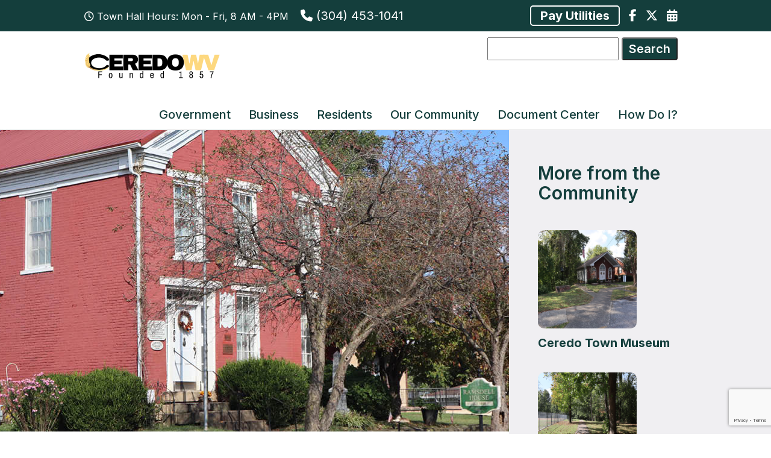

--- FILE ---
content_type: text/html; charset=UTF-8
request_url: https://ceredowv.gov/our-community/ramsdell-house/
body_size: 12970
content:
<!DOCTYPE html>
<html lang="en">
<head>
	<!-- Google tag (gtag.js) -->
	<script async src="https://www.googletagmanager.com/gtag/js?id=G-GJGVKGFKX7"></script>
	<script>
	  window.dataLayer = window.dataLayer || [];
	  function gtag(){dataLayer.push(arguments);}
	  gtag('js', new Date());

	  gtag('config', 'G-GJGVKGFKX7');
	</script>
    <meta charset="utf-8">
    <meta http-equiv="X-UA-Compatible" content="IE=edge">
    <meta name="viewport" content="width=device-width, initial-scale=1">
    <title>  Ramsdell House</title>
    <meta name="description" content="The town of Ceredo, WV. America’s Greatest Social Experiment In The Old South">
    <link rel="icon" href="/favicon.ico">
    <script src="https://ajax.googleapis.com/ajax/libs/jquery/3.6.3/jquery.min.js"></script>
<!--     <link rel="stylesheet" type="text/css" href="https://ceredowv.gov/wp-content/themes/bulldog/assets/css/main.css" as="stylesheet"> -->
    <!-- <link href="https://cdn.jsdelivr.net/npm/bootstrap@5.3.2/dist/css/bootstrap.min.css" rel="stylesheet" integrity="sha384-T3c6CoIi6uLrA9TneNEoa7RxnatzjcDSCmG1MXxSR1GAsXEV/Dwwykc2MPK8M2HN" crossorigin="anonymous"> -->
    <link rel="stylesheet" href="https://cdn.jsdelivr.net/npm/bootstrap@3.3.7/dist/css/bootstrap.min.css" integrity="sha384-BVYiiSIFeK1dGmJRAkycuHAHRg32OmUcww7on3RYdg4Va+PmSTsz/K68vbdEjh4u" crossorigin="anonymous">
    <link rel="preconnect" href="https://fonts.googleapis.com">
    <link rel="preconnect" href="https://fonts.gstatic.com" crossorigin>
    <link href="https://fonts.googleapis.com/css2?family=Inter:wght@100..900&display=swap" rel="stylesheet">
    <link rel="stylesheet" href="https://cdn.jsdelivr.net/npm/font-awesome@4.7.0/css/font-awesome.css">
    <link href="https://cdnjs.cloudflare.com/ajax/libs/font-awesome/6.0.0-beta3/css/all.min.css" rel="stylesheet">
    <link href="https://ceredowv.gov/wp-content/themes/bulldog/assets/css/owl.carousel.min.css" rel="stylesheet" media="screen" async>
    <link href="https://ceredowv.gov/wp-content/themes/bulldog/assets/css/owl.theme.default.min.css" rel="stylesheet" media="screen" async>
    <link href="https://ceredowv.gov/wp-content/themes/bulldog/assets/css/lightbox.css" rel="stylesheet" async>
    <link href="https://ceredowv.gov/wp-content/themes/bulldog/assets/css/lightbox.min.css" rel="stylesheet" media="screen" async>
    <link rel="canonical" href="https://ceredowv.gov/">
    <meta name="title" property="og:title" content="Town of Ceredo, WV">
    <meta property="og:description" content="The Town of Ceredo, WV. America’s Greatest Social Experiment In The Old South" />
    <meta property="og:url" content="https://ceredowv.gov/">
    <meta property="og:site_name" content="Town of Ceredo, WV">
    <meta property="og:image" content="https://ceredowv.gov/uploads/2024/02/TownofCeredo_SubpageHeaders_CityHall.png">
    <meta property="og:type" content="website" />
    <meta property="og:locale" content="en_US">
    <meta name="theme-color" content="#143E3C" />
    <meta name='robots' content='max-image-preview:large' />
<link rel='dns-prefetch' href='//www.google.com' />
<link rel='dns-prefetch' href='//use.fontawesome.com' />
<link rel="alternate" title="oEmbed (JSON)" type="application/json+oembed" href="https://ceredowv.gov/wp-json/oembed/1.0/embed?url=https%3A%2F%2Fceredowv.gov%2Four-community%2Framsdell-house%2F" />
<link rel="alternate" title="oEmbed (XML)" type="text/xml+oembed" href="https://ceredowv.gov/wp-json/oembed/1.0/embed?url=https%3A%2F%2Fceredowv.gov%2Four-community%2Framsdell-house%2F&#038;format=xml" />
<style id='wp-img-auto-sizes-contain-inline-css' type='text/css'>
img:is([sizes=auto i],[sizes^="auto," i]){contain-intrinsic-size:3000px 1500px}
/*# sourceURL=wp-img-auto-sizes-contain-inline-css */
</style>
<link rel='stylesheet' id='twb-open-sans-css' href='https://fonts.googleapis.com/css?family=Open+Sans%3A300%2C400%2C500%2C600%2C700%2C800&#038;display=swap&#038;ver=6.9' type='text/css' media='all' />
<link rel='stylesheet' id='twbbwg-global-css' href='https://ceredowv.gov/wp-content/plugins/photo-gallery/booster/assets/css/global.css?ver=1.0.0' type='text/css' media='all' />
<link rel='stylesheet' id='tribe-events-pro-mini-calendar-block-styles-css' href='https://ceredowv.gov/wp-content/plugins/events-calendar-pro/src/resources/css/tribe-events-pro-mini-calendar-block.min.css?ver=6.5.0' type='text/css' media='all' />
<style id='wp-emoji-styles-inline-css' type='text/css'>

	img.wp-smiley, img.emoji {
		display: inline !important;
		border: none !important;
		box-shadow: none !important;
		height: 1em !important;
		width: 1em !important;
		margin: 0 0.07em !important;
		vertical-align: -0.1em !important;
		background: none !important;
		padding: 0 !important;
	}
/*# sourceURL=wp-emoji-styles-inline-css */
</style>
<link rel='stylesheet' id='wp-block-library-css' href='https://ceredowv.gov/wp-includes/css/dist/block-library/style.min.css?ver=6.9' type='text/css' media='all' />
<style id='global-styles-inline-css' type='text/css'>
:root{--wp--preset--aspect-ratio--square: 1;--wp--preset--aspect-ratio--4-3: 4/3;--wp--preset--aspect-ratio--3-4: 3/4;--wp--preset--aspect-ratio--3-2: 3/2;--wp--preset--aspect-ratio--2-3: 2/3;--wp--preset--aspect-ratio--16-9: 16/9;--wp--preset--aspect-ratio--9-16: 9/16;--wp--preset--color--black: #000000;--wp--preset--color--cyan-bluish-gray: #abb8c3;--wp--preset--color--white: #ffffff;--wp--preset--color--pale-pink: #f78da7;--wp--preset--color--vivid-red: #cf2e2e;--wp--preset--color--luminous-vivid-orange: #ff6900;--wp--preset--color--luminous-vivid-amber: #fcb900;--wp--preset--color--light-green-cyan: #7bdcb5;--wp--preset--color--vivid-green-cyan: #00d084;--wp--preset--color--pale-cyan-blue: #8ed1fc;--wp--preset--color--vivid-cyan-blue: #0693e3;--wp--preset--color--vivid-purple: #9b51e0;--wp--preset--gradient--vivid-cyan-blue-to-vivid-purple: linear-gradient(135deg,rgb(6,147,227) 0%,rgb(155,81,224) 100%);--wp--preset--gradient--light-green-cyan-to-vivid-green-cyan: linear-gradient(135deg,rgb(122,220,180) 0%,rgb(0,208,130) 100%);--wp--preset--gradient--luminous-vivid-amber-to-luminous-vivid-orange: linear-gradient(135deg,rgb(252,185,0) 0%,rgb(255,105,0) 100%);--wp--preset--gradient--luminous-vivid-orange-to-vivid-red: linear-gradient(135deg,rgb(255,105,0) 0%,rgb(207,46,46) 100%);--wp--preset--gradient--very-light-gray-to-cyan-bluish-gray: linear-gradient(135deg,rgb(238,238,238) 0%,rgb(169,184,195) 100%);--wp--preset--gradient--cool-to-warm-spectrum: linear-gradient(135deg,rgb(74,234,220) 0%,rgb(151,120,209) 20%,rgb(207,42,186) 40%,rgb(238,44,130) 60%,rgb(251,105,98) 80%,rgb(254,248,76) 100%);--wp--preset--gradient--blush-light-purple: linear-gradient(135deg,rgb(255,206,236) 0%,rgb(152,150,240) 100%);--wp--preset--gradient--blush-bordeaux: linear-gradient(135deg,rgb(254,205,165) 0%,rgb(254,45,45) 50%,rgb(107,0,62) 100%);--wp--preset--gradient--luminous-dusk: linear-gradient(135deg,rgb(255,203,112) 0%,rgb(199,81,192) 50%,rgb(65,88,208) 100%);--wp--preset--gradient--pale-ocean: linear-gradient(135deg,rgb(255,245,203) 0%,rgb(182,227,212) 50%,rgb(51,167,181) 100%);--wp--preset--gradient--electric-grass: linear-gradient(135deg,rgb(202,248,128) 0%,rgb(113,206,126) 100%);--wp--preset--gradient--midnight: linear-gradient(135deg,rgb(2,3,129) 0%,rgb(40,116,252) 100%);--wp--preset--font-size--small: 13px;--wp--preset--font-size--medium: 20px;--wp--preset--font-size--large: 36px;--wp--preset--font-size--x-large: 42px;--wp--preset--spacing--20: 0.44rem;--wp--preset--spacing--30: 0.67rem;--wp--preset--spacing--40: 1rem;--wp--preset--spacing--50: 1.5rem;--wp--preset--spacing--60: 2.25rem;--wp--preset--spacing--70: 3.38rem;--wp--preset--spacing--80: 5.06rem;--wp--preset--shadow--natural: 6px 6px 9px rgba(0, 0, 0, 0.2);--wp--preset--shadow--deep: 12px 12px 50px rgba(0, 0, 0, 0.4);--wp--preset--shadow--sharp: 6px 6px 0px rgba(0, 0, 0, 0.2);--wp--preset--shadow--outlined: 6px 6px 0px -3px rgb(255, 255, 255), 6px 6px rgb(0, 0, 0);--wp--preset--shadow--crisp: 6px 6px 0px rgb(0, 0, 0);}:where(.is-layout-flex){gap: 0.5em;}:where(.is-layout-grid){gap: 0.5em;}body .is-layout-flex{display: flex;}.is-layout-flex{flex-wrap: wrap;align-items: center;}.is-layout-flex > :is(*, div){margin: 0;}body .is-layout-grid{display: grid;}.is-layout-grid > :is(*, div){margin: 0;}:where(.wp-block-columns.is-layout-flex){gap: 2em;}:where(.wp-block-columns.is-layout-grid){gap: 2em;}:where(.wp-block-post-template.is-layout-flex){gap: 1.25em;}:where(.wp-block-post-template.is-layout-grid){gap: 1.25em;}.has-black-color{color: var(--wp--preset--color--black) !important;}.has-cyan-bluish-gray-color{color: var(--wp--preset--color--cyan-bluish-gray) !important;}.has-white-color{color: var(--wp--preset--color--white) !important;}.has-pale-pink-color{color: var(--wp--preset--color--pale-pink) !important;}.has-vivid-red-color{color: var(--wp--preset--color--vivid-red) !important;}.has-luminous-vivid-orange-color{color: var(--wp--preset--color--luminous-vivid-orange) !important;}.has-luminous-vivid-amber-color{color: var(--wp--preset--color--luminous-vivid-amber) !important;}.has-light-green-cyan-color{color: var(--wp--preset--color--light-green-cyan) !important;}.has-vivid-green-cyan-color{color: var(--wp--preset--color--vivid-green-cyan) !important;}.has-pale-cyan-blue-color{color: var(--wp--preset--color--pale-cyan-blue) !important;}.has-vivid-cyan-blue-color{color: var(--wp--preset--color--vivid-cyan-blue) !important;}.has-vivid-purple-color{color: var(--wp--preset--color--vivid-purple) !important;}.has-black-background-color{background-color: var(--wp--preset--color--black) !important;}.has-cyan-bluish-gray-background-color{background-color: var(--wp--preset--color--cyan-bluish-gray) !important;}.has-white-background-color{background-color: var(--wp--preset--color--white) !important;}.has-pale-pink-background-color{background-color: var(--wp--preset--color--pale-pink) !important;}.has-vivid-red-background-color{background-color: var(--wp--preset--color--vivid-red) !important;}.has-luminous-vivid-orange-background-color{background-color: var(--wp--preset--color--luminous-vivid-orange) !important;}.has-luminous-vivid-amber-background-color{background-color: var(--wp--preset--color--luminous-vivid-amber) !important;}.has-light-green-cyan-background-color{background-color: var(--wp--preset--color--light-green-cyan) !important;}.has-vivid-green-cyan-background-color{background-color: var(--wp--preset--color--vivid-green-cyan) !important;}.has-pale-cyan-blue-background-color{background-color: var(--wp--preset--color--pale-cyan-blue) !important;}.has-vivid-cyan-blue-background-color{background-color: var(--wp--preset--color--vivid-cyan-blue) !important;}.has-vivid-purple-background-color{background-color: var(--wp--preset--color--vivid-purple) !important;}.has-black-border-color{border-color: var(--wp--preset--color--black) !important;}.has-cyan-bluish-gray-border-color{border-color: var(--wp--preset--color--cyan-bluish-gray) !important;}.has-white-border-color{border-color: var(--wp--preset--color--white) !important;}.has-pale-pink-border-color{border-color: var(--wp--preset--color--pale-pink) !important;}.has-vivid-red-border-color{border-color: var(--wp--preset--color--vivid-red) !important;}.has-luminous-vivid-orange-border-color{border-color: var(--wp--preset--color--luminous-vivid-orange) !important;}.has-luminous-vivid-amber-border-color{border-color: var(--wp--preset--color--luminous-vivid-amber) !important;}.has-light-green-cyan-border-color{border-color: var(--wp--preset--color--light-green-cyan) !important;}.has-vivid-green-cyan-border-color{border-color: var(--wp--preset--color--vivid-green-cyan) !important;}.has-pale-cyan-blue-border-color{border-color: var(--wp--preset--color--pale-cyan-blue) !important;}.has-vivid-cyan-blue-border-color{border-color: var(--wp--preset--color--vivid-cyan-blue) !important;}.has-vivid-purple-border-color{border-color: var(--wp--preset--color--vivid-purple) !important;}.has-vivid-cyan-blue-to-vivid-purple-gradient-background{background: var(--wp--preset--gradient--vivid-cyan-blue-to-vivid-purple) !important;}.has-light-green-cyan-to-vivid-green-cyan-gradient-background{background: var(--wp--preset--gradient--light-green-cyan-to-vivid-green-cyan) !important;}.has-luminous-vivid-amber-to-luminous-vivid-orange-gradient-background{background: var(--wp--preset--gradient--luminous-vivid-amber-to-luminous-vivid-orange) !important;}.has-luminous-vivid-orange-to-vivid-red-gradient-background{background: var(--wp--preset--gradient--luminous-vivid-orange-to-vivid-red) !important;}.has-very-light-gray-to-cyan-bluish-gray-gradient-background{background: var(--wp--preset--gradient--very-light-gray-to-cyan-bluish-gray) !important;}.has-cool-to-warm-spectrum-gradient-background{background: var(--wp--preset--gradient--cool-to-warm-spectrum) !important;}.has-blush-light-purple-gradient-background{background: var(--wp--preset--gradient--blush-light-purple) !important;}.has-blush-bordeaux-gradient-background{background: var(--wp--preset--gradient--blush-bordeaux) !important;}.has-luminous-dusk-gradient-background{background: var(--wp--preset--gradient--luminous-dusk) !important;}.has-pale-ocean-gradient-background{background: var(--wp--preset--gradient--pale-ocean) !important;}.has-electric-grass-gradient-background{background: var(--wp--preset--gradient--electric-grass) !important;}.has-midnight-gradient-background{background: var(--wp--preset--gradient--midnight) !important;}.has-small-font-size{font-size: var(--wp--preset--font-size--small) !important;}.has-medium-font-size{font-size: var(--wp--preset--font-size--medium) !important;}.has-large-font-size{font-size: var(--wp--preset--font-size--large) !important;}.has-x-large-font-size{font-size: var(--wp--preset--font-size--x-large) !important;}
/*# sourceURL=global-styles-inline-css */
</style>

<style id='classic-theme-styles-inline-css' type='text/css'>
/*! This file is auto-generated */
.wp-block-button__link{color:#fff;background-color:#32373c;border-radius:9999px;box-shadow:none;text-decoration:none;padding:calc(.667em + 2px) calc(1.333em + 2px);font-size:1.125em}.wp-block-file__button{background:#32373c;color:#fff;text-decoration:none}
/*# sourceURL=/wp-includes/css/classic-themes.min.css */
</style>
<link rel='stylesheet' id='ctct_form_styles-css' href='https://ceredowv.gov/wp-content/plugins/constant-contact-forms/assets/css/style.css?ver=2.5.0' type='text/css' media='all' />
<link rel='stylesheet' id='contact-form-7-css' href='https://ceredowv.gov/wp-content/plugins/contact-form-7/includes/css/styles.css?ver=5.9.5' type='text/css' media='all' />
<link rel='stylesheet' id='bwg_fonts-css' href='https://ceredowv.gov/wp-content/plugins/photo-gallery/css/bwg-fonts/fonts.css?ver=0.0.1' type='text/css' media='all' />
<link rel='stylesheet' id='sumoselect-css' href='https://ceredowv.gov/wp-content/plugins/photo-gallery/css/sumoselect.min.css?ver=3.4.6' type='text/css' media='all' />
<link rel='stylesheet' id='mCustomScrollbar-css' href='https://ceredowv.gov/wp-content/plugins/photo-gallery/css/jquery.mCustomScrollbar.min.css?ver=3.1.5' type='text/css' media='all' />
<link rel='stylesheet' id='bwg_googlefonts-css' href='https://fonts.googleapis.com/css?family=Ubuntu&#038;subset=greek,latin,greek-ext,vietnamese,cyrillic-ext,latin-ext,cyrillic' type='text/css' media='all' />
<link rel='stylesheet' id='bwg_frontend-css' href='https://ceredowv.gov/wp-content/plugins/photo-gallery/css/styles.min.css?ver=1.8.23' type='text/css' media='all' />
<link rel='stylesheet' id='main-css-css' href='https://ceredowv.gov/wp-content/themes/bulldog/assets/css/main.css?ver=1.2' type='text/css' media='all' />
<link rel='stylesheet' id='font-awesome-official-css' href='https://use.fontawesome.com/releases/v6.5.1/css/all.css' type='text/css' media='all' integrity="sha384-t1nt8BQoYMLFN5p42tRAtuAAFQaCQODekUVeKKZrEnEyp4H2R0RHFz0KWpmj7i8g" crossorigin="anonymous" />
<link rel='stylesheet' id='font-awesome-official-v4shim-css' href='https://use.fontawesome.com/releases/v6.5.1/css/v4-shims.css' type='text/css' media='all' integrity="sha384-5Jfdy0XO8+vjCRofsSnGmxGSYjLfsjjTOABKxVr8BkfvlaAm14bIJc7Jcjfq/xQI" crossorigin="anonymous" />
<script type="text/javascript" src="https://ceredowv.gov/wp-includes/js/jquery/jquery.min.js?ver=3.7.1" id="jquery-core-js"></script>
<script type="text/javascript" src="https://ceredowv.gov/wp-includes/js/jquery/jquery-migrate.min.js?ver=3.4.1" id="jquery-migrate-js"></script>
<script type="text/javascript" id="jquery-js-after">
/* <![CDATA[ */
function changeBgImg() {
    var bgImages = [
        "https://ceredowv.gov/uploads/2024/02/TownofCeredo_SubpageHeaders_Park.jpg",
        "https://ceredowv.gov/uploads/2024/02/TownofCeredo_SubpageHeaders_Residents.jpg",
        "https://ceredowv.gov/uploads/2024/02/TownofCeredo_SubpageHeaders_CityHall.png",
        "https://ceredowv.gov/uploads/2023/12/TownofCeredo_SubpageHeaders_CeredoTownMuseum.jpg",
    ];
    var newBgImgNum = Math.floor(Math.random() * bgImages.length);
    var newBgImg = bgImages[newBgImgNum];
    document.getElementById("random-bg").style.background = 'url("' + newBgImg + '")';
}
window.onload = changeBgImg;
//# sourceURL=jquery-js-after
/* ]]> */
</script>
<script type="text/javascript" src="https://ceredowv.gov/wp-content/plugins/photo-gallery/booster/assets/js/circle-progress.js?ver=1.2.2" id="twbbwg-circle-js"></script>
<script type="text/javascript" id="twbbwg-global-js-extra">
/* <![CDATA[ */
var twb = {"nonce":"0fd8ad0dfc","ajax_url":"https://ceredowv.gov/wp-admin/admin-ajax.php","plugin_url":"https://ceredowv.gov/wp-content/plugins/photo-gallery/booster","href":"https://ceredowv.gov/wp-admin/admin.php?page=twbbwg_photo-gallery"};
var twb = {"nonce":"0fd8ad0dfc","ajax_url":"https://ceredowv.gov/wp-admin/admin-ajax.php","plugin_url":"https://ceredowv.gov/wp-content/plugins/photo-gallery/booster","href":"https://ceredowv.gov/wp-admin/admin.php?page=twbbwg_photo-gallery"};
//# sourceURL=twbbwg-global-js-extra
/* ]]> */
</script>
<script type="text/javascript" src="https://ceredowv.gov/wp-content/plugins/photo-gallery/booster/assets/js/global.js?ver=1.0.0" id="twbbwg-global-js"></script>
<script type="text/javascript" src="//ceredowv.gov/wp-content/plugins/wp-hide-security-enhancer/assets/js/devtools-detect.js?ver=6.9" id="devtools-detect-js"></script>
<script type="text/javascript" src="https://ceredowv.gov/wp-content/plugins/photo-gallery/js/jquery.sumoselect.min.js?ver=3.4.6" id="sumoselect-js"></script>
<script type="text/javascript" src="https://ceredowv.gov/wp-content/plugins/photo-gallery/js/tocca.min.js?ver=2.0.9" id="bwg_mobile-js"></script>
<script type="text/javascript" src="https://ceredowv.gov/wp-content/plugins/photo-gallery/js/jquery.mCustomScrollbar.concat.min.js?ver=3.1.5" id="mCustomScrollbar-js"></script>
<script type="text/javascript" src="https://ceredowv.gov/wp-content/plugins/photo-gallery/js/jquery.fullscreen.min.js?ver=0.6.0" id="jquery-fullscreen-js"></script>
<script type="text/javascript" id="bwg_frontend-js-extra">
/* <![CDATA[ */
var bwg_objectsL10n = {"bwg_field_required":"field is required.","bwg_mail_validation":"This is not a valid email address.","bwg_search_result":"There are no images matching your search.","bwg_select_tag":"Select Tag","bwg_order_by":"Order By","bwg_search":"Search","bwg_show_ecommerce":"Show Ecommerce","bwg_hide_ecommerce":"Hide Ecommerce","bwg_show_comments":"Show Comments","bwg_hide_comments":"Hide Comments","bwg_restore":"Restore","bwg_maximize":"Maximize","bwg_fullscreen":"Fullscreen","bwg_exit_fullscreen":"Exit Fullscreen","bwg_search_tag":"SEARCH...","bwg_tag_no_match":"No tags found","bwg_all_tags_selected":"All tags selected","bwg_tags_selected":"tags selected","play":"Play","pause":"Pause","is_pro":"","bwg_play":"Play","bwg_pause":"Pause","bwg_hide_info":"Hide info","bwg_show_info":"Show info","bwg_hide_rating":"Hide rating","bwg_show_rating":"Show rating","ok":"Ok","cancel":"Cancel","select_all":"Select all","lazy_load":"0","lazy_loader":"https://ceredowv.gov/wp-content/plugins/photo-gallery/images/ajax_loader.png","front_ajax":"0","bwg_tag_see_all":"see all tags","bwg_tag_see_less":"see less tags"};
//# sourceURL=bwg_frontend-js-extra
/* ]]> */
</script>
<script type="text/javascript" src="https://ceredowv.gov/wp-content/plugins/photo-gallery/js/scripts.min.js?ver=1.8.23" id="bwg_frontend-js"></script>
<link rel="https://api.w.org/" href="https://ceredowv.gov/wp-json/" /><link rel="alternate" title="JSON" type="application/json" href="https://ceredowv.gov/wp-json/wp/v2/pages/391" /><link rel="EditURI" type="application/rsd+xml" title="RSD" href="https://ceredowv.gov/xmlrpc.php?rsd" />
<meta name="generator" content="WordPress 6.9" />
<link rel="canonical" href="https://ceredowv.gov/our-community/ramsdell-house/" />
<link rel='shortlink' href='https://ceredowv.gov/?p=391' />
<meta name="tec-api-version" content="v1"><meta name="tec-api-origin" content="https://ceredowv.gov"><link rel="alternate" href="https://ceredowv.gov/wp-json/tribe/events/v1/" /></head>
<body class="wp-singular page-template page-template-tall-subpage page-template-tall-subpage-php page page-id-391 page-child parent-pageid-84 wp-theme-bulldog tribe-no-js ctct-bulldog">
    <div class="content">
				        <div class="top-nav">
            <div class="container-fluid">
                <div class="row">
                    <div class="col-sm-8">
                        <div class="hours">
                            <i class="fa fa-clock-o" aria-hidden="true"></i> Town Hall Hours: Mon - Fri, 8 AM - 4PM
                            <a href="tel:3044531041"><i class="fa fa-phone" aria-hidden="true"></i> (304) 453-1041</a>
                        </div>
                    </div>
                    <div class="col-sm-4">
                        <div class="social">
							<a href="https://ceredowv.gov/bill-pay" class="utilities" target="blank">Pay Utilities</a>
                            <a href="https://www.facebook.com/townofceredo" target="blank"><i class="fa fa-facebook" aria-hidden="true"></i></a>
                            <a href="https://twitter.com/ceredowv" target="blank"><i class="fa-brands fa-x-twitter"></i></a>
                            <a href="/calendar-of-events/"><i class="fa fa-calendar" aria-hidden="true"></i></a>
                        </div>
                    </div>
                </div>
            </div>
        </div>
        <nav class="navbar navbar-static-top">
            <div class="container-fluid">
                <a class="navbar-brand" href="/">
                    <img src="https://ceredowv.gov/wp-content/themes/bulldog/assets/logos/Ceredo-WV-Logo.png" class="img-responsive" alt="Logo">
                </a>
                <div class="navbar-header">
                    <a type="button" data-toggle="collapse" data-target="#navbar" aria-expanded="false" aria-controls="navbar">
                        <button type="button" class="navbar-toggle collapsed" data-toggle="collapse" data-target="#navbar" aria-expanded="false" aria-controls="navbar">
                            <span class="sr-only">Toggle navigation</span>
                            <span class="icon-bar"></span>
                            <span class="icon-bar"></span>
                            <span class="icon-bar"></span>
                        </button>
                    </a>
                </div>
                <div id="navbar" class="navbar-collapse collapse">
					<div class="nav navbar-search-and-menu">
						<div class="navbar-search">
							<form role="search" method="get" id="searchform" class="searchform" action="https://ceredowv.gov/">
				<div>
					<label class="screen-reader-text" for="s">Search for:</label>
					<input type="text" value="" name="s" id="s" />
					<input type="submit" id="searchsubmit" value="Search" />
				</div>
			</form>						</div>
						<ul id="menu-main-menu" class="nav navbar-nav"><li id="menu-item-514" class="menu-item menu-item-type-custom menu-item-object-custom menu-item-has-children menu-item-514"><a>Government</a>
<ul class="sub-menu">
	<li id="menu-item-60" class="menu-item menu-item-type-post_type menu-item-object-page menu-item-60"><a href="https://ceredowv.gov/government/mayor/">Mayor</a></li>
	<li id="menu-item-62" class="menu-item menu-item-type-post_type menu-item-object-page menu-item-62"><a href="https://ceredowv.gov/government/town-council/">Town Council</a></li>
	<li id="menu-item-1274" class="menu-item menu-item-type-custom menu-item-object-custom menu-item-has-children menu-item-1274"><a href="#">City Departments</a>
	<ul class="sub-menu">
		<li id="menu-item-488" class="menu-item menu-item-type-post_type menu-item-object-page menu-item-488"><a href="https://ceredowv.gov/government/city-departments/police/">Police Department</a></li>
		<li id="menu-item-213" class="menu-item menu-item-type-post_type menu-item-object-page menu-item-213"><a href="https://ceredowv.gov/government/city-departments/fire-department/">Fire Department</a></li>
		<li id="menu-item-216" class="menu-item menu-item-type-post_type menu-item-object-page menu-item-216"><a href="https://ceredowv.gov/government/city-departments/public-works/">Public Works</a></li>
		<li id="menu-item-214" class="menu-item menu-item-type-post_type menu-item-object-page menu-item-214"><a href="https://ceredowv.gov/government/city-departments/finance/">Finance</a></li>
		<li id="menu-item-217" class="menu-item menu-item-type-post_type menu-item-object-page menu-item-217"><a href="https://ceredowv.gov/government/city-departments/stormwater/">Stormwater</a></li>
		<li id="menu-item-954" class="menu-item menu-item-type-post_type menu-item-object-page menu-item-954"><a href="https://ceredowv.gov/ceredo-water-works/">Ceredo Water Works</a></li>
	</ul>
</li>
	<li id="menu-item-70" class="menu-item menu-item-type-post_type menu-item-object-page menu-item-has-children menu-item-70"><a href="https://ceredowv.gov/government/municipal-court/">Municipal Court</a>
	<ul class="sub-menu">
		<li id="menu-item-441" class="menu-item menu-item-type-custom menu-item-object-custom menu-item-441"><a target="_blank" href="http://go.wv.gov/toccitation">Pay A Fine</a></li>
	</ul>
</li>
	<li id="menu-item-1261" class="menu-item menu-item-type-post_type menu-item-object-page menu-item-1261"><a href="https://ceredowv.gov/government/bids/">Bids</a></li>
	<li id="menu-item-72" class="menu-item menu-item-type-post_type menu-item-object-page menu-item-72"><a href="https://ceredowv.gov/government/employment-opportunities/">Employment Opportunities</a></li>
	<li id="menu-item-1556" class="menu-item menu-item-type-post_type menu-item-object-page menu-item-1556"><a href="https://ceredowv.gov/government/employee-directory/">Employee Directory</a></li>
	<li id="menu-item-80" class="menu-item menu-item-type-post_type menu-item-object-page menu-item-80"><a href="https://ceredowv.gov/business/foia-request/">Freedom of Information Request</a></li>
</ul>
</li>
<li id="menu-item-515" class="menu-item menu-item-type-custom menu-item-object-custom menu-item-has-children menu-item-515"><a href="/business/">Business</a>
<ul class="sub-menu">
	<li id="menu-item-502" class="menu-item menu-item-type-post_type menu-item-object-page menu-item-502"><a href="https://ceredowv.gov/business/business-license/">Business License</a></li>
	<li id="menu-item-498" class="menu-item menu-item-type-custom menu-item-object-custom menu-item-498"><a target="_blank" href="https://ceredowv.gov/uploads/2024/09/2024Q3TOC_B_O_Tax_Return_8.01.2023_NO_Calculation.pdf">B&#038;O Tax</a></li>
	<li id="menu-item-959" class="menu-item menu-item-type-post_type menu-item-object-page menu-item-959"><a href="https://ceredowv.gov/building-permit/">Building Permit</a></li>
	<li id="menu-item-490" class="menu-item menu-item-type-custom menu-item-object-custom menu-item-490"><a target="_blank" href="https://ceredowv.gov/residents/utilities-residents/">Utilities</a></li>
</ul>
</li>
<li id="menu-item-516" class="menu-item menu-item-type-custom menu-item-object-custom menu-item-has-children menu-item-516"><a>Residents</a>
<ul class="sub-menu">
	<li id="menu-item-152" class="menu-item menu-item-type-post_type menu-item-object-page menu-item-152"><a href="https://ceredowv.gov/residents/utilities-residents/">Utilities</a></li>
	<li id="menu-item-148" class="menu-item menu-item-type-post_type menu-item-object-page menu-item-148"><a href="https://ceredowv.gov/residents/garbage-trash-services/">Garbage &#038; Trash Services</a></li>
	<li id="menu-item-474" class="menu-item menu-item-type-custom menu-item-object-custom menu-item-474"><a target="_blank" href="https://ceredo-wv.app.regroup.com/contacts/sign_up">Alerts</a></li>
	<li id="menu-item-150" class="menu-item menu-item-type-post_type menu-item-object-page menu-item-150"><a href="https://ceredowv.gov/residents/new-crescent/">New Crescent</a></li>
	<li id="menu-item-153" class="menu-item menu-item-type-post_type menu-item-object-page menu-item-153"><a href="https://ceredowv.gov/residents/wellness-center/">Ceredo Wellness Center</a></li>
	<li id="menu-item-154" class="menu-item menu-item-type-post_type menu-item-object-page menu-item-154"><a href="https://ceredowv.gov/residents/yard-sale-permit/">Yard Sale Permit</a></li>
	<li id="menu-item-151" class="menu-item menu-item-type-post_type menu-item-object-page menu-item-151"><a href="https://ceredowv.gov/residents/town-spotlights/">Town Spotlights</a></li>
	<li id="menu-item-147" class="menu-item menu-item-type-post_type menu-item-object-page menu-item-147"><a href="https://ceredowv.gov/residents/crescent-hill-cemetery/">Crescent Hill Cemetery</a></li>
	<li id="menu-item-790" class="menu-item menu-item-type-post_type menu-item-object-page menu-item-790"><a href="https://ceredowv.gov/residents/pothole-claim/">Pothole Claim</a></li>
</ul>
</li>
<li id="menu-item-524" class="menu-item menu-item-type-custom menu-item-object-custom current-menu-ancestor current-menu-parent menu-item-has-children menu-item-524"><a>Our Community</a>
<ul class="sub-menu">
	<li id="menu-item-710" class="menu-item menu-item-type-post_type menu-item-object-page current-menu-item page_item page-item-391 current_page_item menu-item-710"><a href="https://ceredowv.gov/our-community/ramsdell-house/" aria-current="page">Ramsdell House</a></li>
	<li id="menu-item-491" class="menu-item menu-item-type-post_type menu-item-object-page menu-item-491"><a href="https://ceredowv.gov/our-community/ceredo-town-museum/">Ceredo Town Museum</a></li>
	<li id="menu-item-161" class="menu-item menu-item-type-post_type menu-item-object-page menu-item-161"><a href="https://ceredowv.gov/our-community/town-park/">Town Park</a></li>
	<li id="menu-item-323" class="menu-item menu-item-type-custom menu-item-object-custom menu-item-323"><a target="_blank" href="https://www.ckautumnfest.com/">C-K Autumn Fest</a></li>
	<li id="menu-item-158" class="menu-item menu-item-type-post_type menu-item-object-page menu-item-158"><a href="https://ceredowv.gov/our-community/farmers-market/">Farmer’s Market</a></li>
	<li id="menu-item-156" class="menu-item menu-item-type-post_type menu-item-object-page menu-item-156"><a href="https://ceredowv.gov/our-community/calendar/">Calendar</a></li>
	<li id="menu-item-159" class="menu-item menu-item-type-post_type menu-item-object-page menu-item-159"><a href="https://ceredowv.gov/our-community/gallery/">Gallery</a></li>
</ul>
</li>
<li id="menu-item-96" class="menu-item menu-item-type-post_type menu-item-object-page menu-item-has-children menu-item-96"><a href="https://ceredowv.gov/document-center/">Document Center</a>
<ul class="sub-menu">
	<li id="menu-item-334" class="menu-item menu-item-type-custom menu-item-object-custom menu-item-334"><a target="_blank" href="https://ceredowv.gov/building-permit/">Building Permit Application</a></li>
	<li id="menu-item-326" class="menu-item menu-item-type-custom menu-item-object-custom menu-item-326"><a target="_blank" href="https://ceredo.bulldogcreative.dev/wp-content/uploads/2023/12/Building-Permit-Fees.pdf">Building Permit Fees</a></li>
	<li id="menu-item-330" class="menu-item menu-item-type-custom menu-item-object-custom menu-item-330"><a target="_blank" href="https://ceredowv.gov/uploads/2024/05/TOC_B_O_Tax_Return_8.01.2023_NO_Calculation.pdf">B&#038;O Tax Return Form</a></li>
	<li id="menu-item-332" class="menu-item menu-item-type-custom menu-item-object-custom menu-item-332"><a target="_blank" href="https://ceredowv.gov/uploads/2023/12/Backflow_Test_Form-1.pdf">Back Flow Test</a></li>
	<li id="menu-item-166" class="menu-item menu-item-type-post_type menu-item-object-page menu-item-166"><a href="https://ceredowv.gov/document-center/form-request/">Form Request</a></li>
	<li id="menu-item-637" class="menu-item menu-item-type-custom menu-item-object-custom menu-item-637"><a target="_blank" href="https://www.cognitoforms.com/townofceredo1/utilityserviceapplicationresidential">Start Utility Services</a></li>
	<li id="menu-item-636" class="menu-item menu-item-type-custom menu-item-object-custom menu-item-636"><a target="_blank" href="https://www.cognitoforms.com/townofceredo1/utilityservicedisconnect">Stop Utility Services</a></li>
	<li id="menu-item-328" class="menu-item menu-item-type-custom menu-item-object-custom menu-item-328"><a target="_blank" href="https://ceredowv.gov/ach/">Utilities – ACH Authorization</a></li>
</ul>
</li>
<li id="menu-item-517" class="menu-item menu-item-type-custom menu-item-object-custom menu-item-has-children menu-item-517"><a>How Do I?</a>
<ul class="sub-menu">
	<li id="menu-item-1380" class="menu-item menu-item-type-custom menu-item-object-custom menu-item-has-children menu-item-1380"><a href="#">Apply for A</a>
	<ul class="sub-menu">
		<li id="menu-item-1564" class="menu-item menu-item-type-post_type menu-item-object-page menu-item-1564"><a href="https://ceredowv.gov/business/business-license/">Business License</a></li>
		<li id="menu-item-1415" class="menu-item menu-item-type-custom menu-item-object-custom menu-item-1415"><a href="/building-permit/">Building Permit</a></li>
		<li id="menu-item-1416" class="menu-item menu-item-type-custom menu-item-object-custom menu-item-1416"><a href="/employment-opportunities/">Job</a></li>
		<li id="menu-item-1478" class="menu-item menu-item-type-custom menu-item-object-custom menu-item-1478"><a href="/government/bids/">City Bid</a></li>
	</ul>
</li>
	<li id="menu-item-1547" class="menu-item menu-item-type-custom menu-item-object-custom menu-item-has-children menu-item-1547"><a href="#">Pay My</a>
	<ul class="sub-menu">
		<li id="menu-item-1542" class="menu-item menu-item-type-custom menu-item-object-custom menu-item-1542"><a href="https://www.utilitybillingsystem.net/default.aspx">Utility Bill</a></li>
		<li id="menu-item-1543" class="menu-item menu-item-type-custom menu-item-object-custom menu-item-1543"><a href="http://go.wv.gov/toccitation">Fine / Citation</a></li>
		<li id="menu-item-1544" class="menu-item menu-item-type-custom menu-item-object-custom menu-item-1544"><a href="#">Quarterly B&#038;O Taxes</a></li>
		<li id="menu-item-1545" class="menu-item menu-item-type-custom menu-item-object-custom menu-item-1545"><a href="#">Annual Business License Fee</a></li>
		<li id="menu-item-1546" class="menu-item menu-item-type-custom menu-item-object-custom menu-item-1546"><a href="https://lepay.wvsto.com/processePay/default.aspx?GUID=E314070B-62EE-49C3-AE4A-ABAAE16483C0">Invoice Payment</a></li>
	</ul>
</li>
	<li id="menu-item-1420" class="menu-item menu-item-type-custom menu-item-object-custom menu-item-has-children menu-item-1420"><a href="#">Contact</a>
	<ul class="sub-menu">
		<li id="menu-item-1417" class="menu-item menu-item-type-custom menu-item-object-custom menu-item-1417"><a href="/how-do-i/contact/contact-the-mayor/">Mayor</a></li>
		<li id="menu-item-256" class="menu-item menu-item-type-post_type menu-item-object-page menu-item-256"><a href="https://ceredowv.gov/how-do-i/contact/city-clerk/">City Clerk</a></li>
		<li id="menu-item-259" class="menu-item menu-item-type-post_type menu-item-object-page menu-item-259"><a href="https://ceredowv.gov/how-do-i/contact/police-chief/">Police Chief</a></li>
		<li id="menu-item-1192" class="menu-item menu-item-type-post_type menu-item-object-page menu-item-1192"><a href="https://ceredowv.gov/how-do-i/contact/fire-chief/">Fire Chief</a></li>
	</ul>
</li>
	<li id="menu-item-193" class="menu-item menu-item-type-post_type menu-item-object-page menu-item-193"><a href="https://ceredowv.gov/how-do-i/submit-a-request/">Submit A Request</a></li>
	<li id="menu-item-190" class="menu-item menu-item-type-post_type menu-item-object-page menu-item-190"><a href="https://ceredowv.gov/how-do-i/report-a-problem/">Report A Problem</a></li>
	<li id="menu-item-928" class="menu-item menu-item-type-custom menu-item-object-custom menu-item-928"><a target="_blank" href="/ceredo-water-works/">Start/Stop New Utility Services</a></li>
	<li id="menu-item-1169" class="menu-item menu-item-type-post_type menu-item-object-page menu-item-1169"><a href="https://ceredowv.gov/kpd/">Submit a Public Works Emergency</a></li>
</ul>
</li>
</ul>					</div>
                </div>
            </div>
        </nav>
<style type="text/css">
.tsb-subpage .sub-header {
    z-index: -1;
    min-height: 500px;
    background-position: 50% 0 !important;
}    
.tsb-subpage .row {
    margin-right: 0;
}
.tsb-subpage .col-md-8 {
    padding-right: 0;
}
.tsb-subpage .col-md-4 {
    padding-left: 0;
}
.tsb-subpage .sb-bg {
    width: 34%;
}
.tsb-subpage .fluid-content {
    padding: 0 130px;
}
.tsb-subpage .title {
    color: #143E3C;
    font-weight: 700;
    font-size: 4rem;
	padding-bottom: 15px;
}
.card-group {
    margin-top: 45px;
}
.card-group .card {
    margin-bottom: 35px;
    transition: .3s;
}
.card-group .card-img {
    border-radius: 10px;
    width: 50%;
    opacity: 1;
}
.card-group .card-heading {
    color: #143E3C;
    font-weight: 700;
    font-size: 2rem;
    margin-top: 10px;
}
.card-group a {
    text-decoration: none;
    transition: .3s;
}
.card-group a .card:hover {
    transform: translateY(-4px);
    box-shadow: 0px 2px 6px 0px rgba(0, 0, 0, 0
}
@media (max-width:1445px) {
   .tsb-subpage .fluid-content {
        padding-right: 100px !important;
    } 
}
@media (max-width:1285px) {
    .tsb-subpage .fluid-content {
        padding-right: 55px !important;
    }
}
@media (max-width:1252px) {
   .tsb-subpage .fluid-content {
        padding-left: 100px !important;
    }
}
@media (max-width:1161px) {
   .tsb-subpage .fluid-content {
        padding-left: 75px !important;
    }
}
@media (max-width:1101px) {
   .tsb-subpage .fluid-content {
        padding-left: 40px !important;
        padding-right: 40px !important;
    }
}
@media (max-width:991px) {      
    .tsb-subpage .col-md-4 {
        padding-right: 0;
    }
    .card .card-img {
        width: 50% !important;
    }
}
@media (max-width:757px) {
    .tsb-subpage .sub-header {
        min-height: 210px;
    }   
    .card .card-img {
        width: 100% !important;
    }
}
</style>

<section class="subpage subpage-content tsb-subpage">
    <div class="sb-bg"></div>
    <div class="row">
        <div class="col-md-8">
                            <section class="sub-header" style="background:url('https://ceredowv.gov/uploads/2023/12/TownofCeredo_SubpageHeaders_RamsdellHouse.jpg');"></section>
                                    <div class="content-col">
                <div class="fluid-content">
                    <div class="title">Ramsdell House</div>
                                                                                <div class="text-content-1">
                                    <div class="fluid-text">
                                        <h2>The Ramsdell House Civil War Home &amp; Museum</h2>
<p><strong>The Z. D. Ramsdell House</strong> was built atop an Indian burial mound in 1858 in Ceredo, West Virginia, by abolitionist Zophar Ramsdell and his wife Almeda. On The National Register of Historic Places and a last stop on The Underground Railroad, it survived the Civil War and the great floods of 1913 and 1937. It remains the oldest home in Ceredo. Local history suggests it was used as a makeshift hospital during the Civil War, and it was also used for church services, educational and community meetings, dances, and social gatherings. In 2019, the Ramsdell Ceredo Settlers Memorial was dedicated to those buried on the grounds. The home is owned and maintained by the Town of Ceredo as a museum, and free tours are offered.</p>
<h2>Our Story</h2>
<p>The Ramsdell House was acquired by The Town of Ceredo in 1983 and was restored with assistance from the community and grants from The West Virginia Department of Culture and History. Operated by volunteers for many years as a museum and community meeting place, time and the elements took their toll and the home began to fall into a state of disrepair. The town recently received additional grants and assistance from the West Virginia Division of Culture and History to further restore the home for many more years of use. After some refurbishment, it recently reopened as a museum, with the addition of The Ramsdell Ceredo Settlers Memorial, honoring those buried on the grounds.</p>
<h2>Safe Haven</h2>
<p>“There’s a sweet, sweet spirit in this place…”</p>
<p>The Ramsdell House was built in 1858 by Zophar Ramsdell, one of approximately 500 anti-slavery colonists recruited by Ceredo founder Eli Thayer to establish a town on the very border between Slave and Free ground. Ceredo was perfectly located on the banks of the Ohio River to be a last stop on The Underground Railroad. Ramsdell and his wife Almeda became leaders in the abolitionist movement and in the Town of Ceredo. The house was built on a Native American burial ground, and survived the raids of The Civil War and the great flood of 1937. Built and always used for good, the home exudes a welcoming spirit of warmth, safety and peace. Historic treasures continue to be found in the attic, walls and floor spaces of the home. It seems to have been preserved so that we can tell its’ story!</p>
<p><strong>PUBLIC HOURS BY APPOINTMENT.</strong> Tours are scheduled through the Ramsdell House&#8217;s Facebook page only. </p>
<p><strong>ALL TOURS FREE </strong></p>
<p><strong>LOCATION:</strong> 1108 B Street, Ceredo, WV 25507</p>
                                    </div>
                                </div>
                                                                                        </div>
            </div>
        </div>
        <div class="col-md-4">
            <div class="sub-sidebar desktop">
                <div class="sb-content">
                                              
                        <h2>More from the Community</h2>
                         
                                                            <div class="card-group">
                                                                                                                    <a href="https://ceredowv.gov/our-community/ceredo-town-museum/">
                                    <div class="card">                                        
                                        <img src="https://ceredowv.gov/uploads/2023/12/IMG_9892.jpg" class="img-responsive card-img" alt="" />
                                        <div class="card-heading">
                                            Ceredo Town Museum                                        </div>
                                    </div>
                                </a>
                                                                                            <a href="https://ceredowv.gov/our-community/town-park/">
                                    <div class="card">                                        
                                        <img src="https://ceredowv.gov/uploads/2023/12/IMG_9859.png" class="img-responsive card-img" alt="" />
                                        <div class="card-heading">
                                            Town Park                                        </div>
                                    </div>
                                </a>
                                                                                            <a href="https://www.ckautumnfest.com/">
                                    <div class="card">                                        
                                        <img src="https://ceredowv.gov/uploads/2023/12/IMG_6352.jpg" class="img-responsive card-img" alt="" />
                                        <div class="card-heading">
                                            CK Autumn Fest                                        </div>
                                    </div>
                                </a>
                                                                                            <a href="https://ceredowv.gov/our-community/farmers-market/">
                                    <div class="card">                                        
                                        <img src="https://ceredowv.gov/uploads/2024/02/TownofCeredo_SubpageHeaders_FarmersMarket-1.jpg" class="img-responsive card-img" alt="" />
                                        <div class="card-heading">
                                            Farmers Market                                        </div>
                                    </div>
                                </a>
                                                                        </div>
                </div>
            </div>
        </div>
    </div>
</section>
    </div>
    <div class="scrollToTop" href="#"><i class="fa fa-angle-up" aria-hidden="true"></i></div>
    <footer>
        <div class="container-fluid"> 
            <div class="footer-content">                
                <div class="row">
                    <div class="col-md-3">
                        <div class="lg-block">
                            <!--
                            <div class="copyright">
                                Copyright ©  . All Rights Reserved
                            </div>
                            -->
                            <a href="/">
                                <img src="https://ceredowv.gov/wp-content/themes/bulldog/assets/logos/Ceredo-WV-Logo.png" class="img-responsive footer-logo" alt="Town of Ceredo, WV Logo">
                            </a>
                            <div class="footer-social">
                                <a href="https://www.facebook.com/townofceredo" target="blank"><i class="fa fa-facebook" aria-hidden="true"></i></a>
                                <a href="https://twitter.com/ceredowv" target="blank"><i class="fa-brands fa-x-twitter" aria-hidden="true"></i></a>
                                <a href="/calendar-of-events/"><i class="fa fa-calendar" aria-hidden="true"></i></a>
                            </div>                            
                        </div>                        
                    </div>
                    <div class="col-md-3">
                        <div class="contact-block">
                            <h3>Contact Info</h3>
                            <div class="contact-info">
                                700 B Street<br>
                                PO Box 691<br>
                                Ceredo, WV 25507<br>
                                <a href="tel:3044531041">(304) 453-1041</a>
                            </div>
                        </div>
                    </div>
                    <div class="col-md-6">
                       <div class="nav-block">
                           <ul class="footer-nav">
                               <li>
                                   <a href="/government/mayor/">Government</a>
                               </li>
                               <li>
                                   <a href="/business/">Business</a>
                               </li>
                               <li>
                                   <a href="/residents/utilities-residents/">Residents</a>
                               </li>
                               <li>
                                   <a href="/our-community/ramsdell-house/">Our Community</a>
                               </li>
                               <li>
                                   <a href="/building-permit/">Forms</a>
                               </li>
                               <li>
                                   <a href="/how-do-i/pay-my/">How Do I?</a>
                               </li>
                           </ul>
                       </div>
                    </div>                    
                </div>
            </div>
        </div>
    </footer>
<script type="speculationrules">
{"prefetch":[{"source":"document","where":{"and":[{"href_matches":"/*"},{"not":{"href_matches":["/wp-*.php","/wp-admin/*","/uploads/*","/wp-content/*","/wp-content/plugins/*","/wp-content/themes/bulldog/*","/*\\?(.+)"]}},{"not":{"selector_matches":"a[rel~=\"nofollow\"]"}},{"not":{"selector_matches":".no-prefetch, .no-prefetch a"}}]},"eagerness":"conservative"}]}
</script>
                    <script type="text/javascript">
                                            
                                            </script>
                    		<script>
		( function ( body ) {
			'use strict';
			body.className = body.className.replace( /\btribe-no-js\b/, 'tribe-js' );
		} )( document.body );
		</script>
		<script> /* <![CDATA[ */var tribe_l10n_datatables = {"aria":{"sort_ascending":": activate to sort column ascending","sort_descending":": activate to sort column descending"},"length_menu":"Show _MENU_ entries","empty_table":"No data available in table","info":"Showing _START_ to _END_ of _TOTAL_ entries","info_empty":"Showing 0 to 0 of 0 entries","info_filtered":"(filtered from _MAX_ total entries)","zero_records":"No matching records found","search":"Search:","all_selected_text":"All items on this page were selected. ","select_all_link":"Select all pages","clear_selection":"Clear Selection.","pagination":{"all":"All","next":"Next","previous":"Previous"},"select":{"rows":{"0":"","_":": Selected %d rows","1":": Selected 1 row"}},"datepicker":{"dayNames":["Sunday","Monday","Tuesday","Wednesday","Thursday","Friday","Saturday"],"dayNamesShort":["Sun","Mon","Tue","Wed","Thu","Fri","Sat"],"dayNamesMin":["S","M","T","W","T","F","S"],"monthNames":["January","February","March","April","May","June","July","August","September","October","November","December"],"monthNamesShort":["January","February","March","April","May","June","July","August","September","October","November","December"],"monthNamesMin":["Jan","Feb","Mar","Apr","May","Jun","Jul","Aug","Sep","Oct","Nov","Dec"],"nextText":"Next","prevText":"Prev","currentText":"Today","closeText":"Done","today":"Today","clear":"Clear"}};/* ]]> */ </script><script type="text/javascript" src="//www.google.com/recaptcha/api.js?render=6LeV390pAAAAAGTir5jdkScSDwqSZsQ3mvoeVRdO&amp;ver=2.5.0" id="recaptcha-lib-js"></script>
<script type="text/javascript" src="https://ceredowv.gov/wp-content/plugins/constant-contact-forms/assets/js/ctct-plugin-recaptcha.min.js?ver=2.5.0" id="recaptcha-v3-js"></script>
<script type="text/javascript" id="recaptcha-v3-js-after">
/* <![CDATA[ */
recaptchav3 = {"site_key":"6LeV390pAAAAAGTir5jdkScSDwqSZsQ3mvoeVRdO"}
//# sourceURL=recaptcha-v3-js-after
/* ]]> */
</script>
<script type="text/javascript" src="https://ceredowv.gov/wp-content/plugins/constant-contact-forms/assets/js/ctct-plugin-frontend.min.js?ver=2.5.0" id="ctct_frontend_forms-js"></script>
<script type="text/javascript" src="https://ceredowv.gov/wp-content/plugins/contact-form-7/includes/swv/js/index.js?ver=5.9.5" id="swv-js"></script>
<script type="text/javascript" id="contact-form-7-js-extra">
/* <![CDATA[ */
var wpcf7 = {"api":{"root":"https://ceredowv.gov/wp-json/","namespace":"contact-form-7/v1"}};
//# sourceURL=contact-form-7-js-extra
/* ]]> */
</script>
<script type="text/javascript" src="https://ceredowv.gov/wp-content/plugins/contact-form-7/includes/js/index.js?ver=5.9.5" id="contact-form-7-js"></script>
<script id="wp-emoji-settings" type="application/json">
{"baseUrl":"https://s.w.org/images/core/emoji/17.0.2/72x72/","ext":".png","svgUrl":"https://s.w.org/images/core/emoji/17.0.2/svg/","svgExt":".svg","source":{"concatemoji":"https://ceredowv.gov/wp-includes/js/wp-emoji-release.min.js?ver=6.9"}}
</script>
<script type="module">
/* <![CDATA[ */
/*! This file is auto-generated */
const a=JSON.parse(document.getElementById("wp-emoji-settings").textContent),o=(window._wpemojiSettings=a,"wpEmojiSettingsSupports"),s=["flag","emoji"];function i(e){try{var t={supportTests:e,timestamp:(new Date).valueOf()};sessionStorage.setItem(o,JSON.stringify(t))}catch(e){}}function c(e,t,n){e.clearRect(0,0,e.canvas.width,e.canvas.height),e.fillText(t,0,0);t=new Uint32Array(e.getImageData(0,0,e.canvas.width,e.canvas.height).data);e.clearRect(0,0,e.canvas.width,e.canvas.height),e.fillText(n,0,0);const a=new Uint32Array(e.getImageData(0,0,e.canvas.width,e.canvas.height).data);return t.every((e,t)=>e===a[t])}function p(e,t){e.clearRect(0,0,e.canvas.width,e.canvas.height),e.fillText(t,0,0);var n=e.getImageData(16,16,1,1);for(let e=0;e<n.data.length;e++)if(0!==n.data[e])return!1;return!0}function u(e,t,n,a){switch(t){case"flag":return n(e,"\ud83c\udff3\ufe0f\u200d\u26a7\ufe0f","\ud83c\udff3\ufe0f\u200b\u26a7\ufe0f")?!1:!n(e,"\ud83c\udde8\ud83c\uddf6","\ud83c\udde8\u200b\ud83c\uddf6")&&!n(e,"\ud83c\udff4\udb40\udc67\udb40\udc62\udb40\udc65\udb40\udc6e\udb40\udc67\udb40\udc7f","\ud83c\udff4\u200b\udb40\udc67\u200b\udb40\udc62\u200b\udb40\udc65\u200b\udb40\udc6e\u200b\udb40\udc67\u200b\udb40\udc7f");case"emoji":return!a(e,"\ud83e\u1fac8")}return!1}function f(e,t,n,a){let r;const o=(r="undefined"!=typeof WorkerGlobalScope&&self instanceof WorkerGlobalScope?new OffscreenCanvas(300,150):document.createElement("canvas")).getContext("2d",{willReadFrequently:!0}),s=(o.textBaseline="top",o.font="600 32px Arial",{});return e.forEach(e=>{s[e]=t(o,e,n,a)}),s}function r(e){var t=document.createElement("script");t.src=e,t.defer=!0,document.head.appendChild(t)}a.supports={everything:!0,everythingExceptFlag:!0},new Promise(t=>{let n=function(){try{var e=JSON.parse(sessionStorage.getItem(o));if("object"==typeof e&&"number"==typeof e.timestamp&&(new Date).valueOf()<e.timestamp+604800&&"object"==typeof e.supportTests)return e.supportTests}catch(e){}return null}();if(!n){if("undefined"!=typeof Worker&&"undefined"!=typeof OffscreenCanvas&&"undefined"!=typeof URL&&URL.createObjectURL&&"undefined"!=typeof Blob)try{var e="postMessage("+f.toString()+"("+[JSON.stringify(s),u.toString(),c.toString(),p.toString()].join(",")+"));",a=new Blob([e],{type:"text/javascript"});const r=new Worker(URL.createObjectURL(a),{name:"wpTestEmojiSupports"});return void(r.onmessage=e=>{i(n=e.data),r.terminate(),t(n)})}catch(e){}i(n=f(s,u,c,p))}t(n)}).then(e=>{for(const n in e)a.supports[n]=e[n],a.supports.everything=a.supports.everything&&a.supports[n],"flag"!==n&&(a.supports.everythingExceptFlag=a.supports.everythingExceptFlag&&a.supports[n]);var t;a.supports.everythingExceptFlag=a.supports.everythingExceptFlag&&!a.supports.flag,a.supports.everything||((t=a.source||{}).concatemoji?r(t.concatemoji):t.wpemoji&&t.twemoji&&(r(t.twemoji),r(t.wpemoji)))});
//# sourceURL=https://ceredowv.gov/wp-includes/js/wp-emoji-loader.min.js
/* ]]> */
</script>
    <!-- <script data-cfasync="false" src="/cdn-cgi/scripts/5c5dd728/cloudflare-static/email-decode.min.js"></script> -->
    <!-- <script src="/assets/js/jquery.min.js"></script> -->
	<script src="https://www.cognitoforms.com/f/iframe.js"></script>
    <script src="https://ceredowv.gov/wp-content/themes/bulldog/assets/js/functions.js" type="text/javascript"></script>
    <!-- <script src="https://cdn.jsdelivr.net/npm/bootstrap@5.3.2/dist/js/bootstrap.bundle.min.js" integrity="sha384-C6RzsynM9kWDrMNeT87bh95OGNyZPhcTNXj1NW7RuBCsyN/o0jlpcV8Qyq46cDfL" crossorigin="anonymous"></script> -->
    <script src="https://cdn.jsdelivr.net/npm/bootstrap@3.3.7/dist/js/bootstrap.min.js" integrity="sha384-Tc5IQib027qvyjSMfHjOMaLkfuWVxZxUPnCJA7l2mCWNIpG9mGCD8wGNIcPD7Txa" crossorigin="anonymous"></script>
    <script src="https://ceredowv.gov/wp-content/themes/bulldog/assets/js/lightbox.min.js"></script>
    <script src="https://ceredowv.gov/wp-content/themes/bulldog/assets/js/owl.carousel.min.js"></script>	
    <script defer src="https://static.cloudflareinsights.com/beacon.min.js/vcd15cbe7772f49c399c6a5babf22c1241717689176015" integrity="sha512-ZpsOmlRQV6y907TI0dKBHq9Md29nnaEIPlkf84rnaERnq6zvWvPUqr2ft8M1aS28oN72PdrCzSjY4U6VaAw1EQ==" data-cf-beacon='{"version":"2024.11.0","token":"00bad745630a4ded8af4187ea9c9d239","r":1,"server_timing":{"name":{"cfCacheStatus":true,"cfEdge":true,"cfExtPri":true,"cfL4":true,"cfOrigin":true,"cfSpeedBrain":true},"location_startswith":null}}' crossorigin="anonymous"></script>
</body>
</html>

--- FILE ---
content_type: text/html; charset=utf-8
request_url: https://www.google.com/recaptcha/api2/anchor?ar=1&k=6LeV390pAAAAAGTir5jdkScSDwqSZsQ3mvoeVRdO&co=aHR0cHM6Ly9jZXJlZG93di5nb3Y6NDQz&hl=en&v=N67nZn4AqZkNcbeMu4prBgzg&size=invisible&anchor-ms=20000&execute-ms=30000&cb=ubm58pt82ert
body_size: 48538
content:
<!DOCTYPE HTML><html dir="ltr" lang="en"><head><meta http-equiv="Content-Type" content="text/html; charset=UTF-8">
<meta http-equiv="X-UA-Compatible" content="IE=edge">
<title>reCAPTCHA</title>
<style type="text/css">
/* cyrillic-ext */
@font-face {
  font-family: 'Roboto';
  font-style: normal;
  font-weight: 400;
  font-stretch: 100%;
  src: url(//fonts.gstatic.com/s/roboto/v48/KFO7CnqEu92Fr1ME7kSn66aGLdTylUAMa3GUBHMdazTgWw.woff2) format('woff2');
  unicode-range: U+0460-052F, U+1C80-1C8A, U+20B4, U+2DE0-2DFF, U+A640-A69F, U+FE2E-FE2F;
}
/* cyrillic */
@font-face {
  font-family: 'Roboto';
  font-style: normal;
  font-weight: 400;
  font-stretch: 100%;
  src: url(//fonts.gstatic.com/s/roboto/v48/KFO7CnqEu92Fr1ME7kSn66aGLdTylUAMa3iUBHMdazTgWw.woff2) format('woff2');
  unicode-range: U+0301, U+0400-045F, U+0490-0491, U+04B0-04B1, U+2116;
}
/* greek-ext */
@font-face {
  font-family: 'Roboto';
  font-style: normal;
  font-weight: 400;
  font-stretch: 100%;
  src: url(//fonts.gstatic.com/s/roboto/v48/KFO7CnqEu92Fr1ME7kSn66aGLdTylUAMa3CUBHMdazTgWw.woff2) format('woff2');
  unicode-range: U+1F00-1FFF;
}
/* greek */
@font-face {
  font-family: 'Roboto';
  font-style: normal;
  font-weight: 400;
  font-stretch: 100%;
  src: url(//fonts.gstatic.com/s/roboto/v48/KFO7CnqEu92Fr1ME7kSn66aGLdTylUAMa3-UBHMdazTgWw.woff2) format('woff2');
  unicode-range: U+0370-0377, U+037A-037F, U+0384-038A, U+038C, U+038E-03A1, U+03A3-03FF;
}
/* math */
@font-face {
  font-family: 'Roboto';
  font-style: normal;
  font-weight: 400;
  font-stretch: 100%;
  src: url(//fonts.gstatic.com/s/roboto/v48/KFO7CnqEu92Fr1ME7kSn66aGLdTylUAMawCUBHMdazTgWw.woff2) format('woff2');
  unicode-range: U+0302-0303, U+0305, U+0307-0308, U+0310, U+0312, U+0315, U+031A, U+0326-0327, U+032C, U+032F-0330, U+0332-0333, U+0338, U+033A, U+0346, U+034D, U+0391-03A1, U+03A3-03A9, U+03B1-03C9, U+03D1, U+03D5-03D6, U+03F0-03F1, U+03F4-03F5, U+2016-2017, U+2034-2038, U+203C, U+2040, U+2043, U+2047, U+2050, U+2057, U+205F, U+2070-2071, U+2074-208E, U+2090-209C, U+20D0-20DC, U+20E1, U+20E5-20EF, U+2100-2112, U+2114-2115, U+2117-2121, U+2123-214F, U+2190, U+2192, U+2194-21AE, U+21B0-21E5, U+21F1-21F2, U+21F4-2211, U+2213-2214, U+2216-22FF, U+2308-230B, U+2310, U+2319, U+231C-2321, U+2336-237A, U+237C, U+2395, U+239B-23B7, U+23D0, U+23DC-23E1, U+2474-2475, U+25AF, U+25B3, U+25B7, U+25BD, U+25C1, U+25CA, U+25CC, U+25FB, U+266D-266F, U+27C0-27FF, U+2900-2AFF, U+2B0E-2B11, U+2B30-2B4C, U+2BFE, U+3030, U+FF5B, U+FF5D, U+1D400-1D7FF, U+1EE00-1EEFF;
}
/* symbols */
@font-face {
  font-family: 'Roboto';
  font-style: normal;
  font-weight: 400;
  font-stretch: 100%;
  src: url(//fonts.gstatic.com/s/roboto/v48/KFO7CnqEu92Fr1ME7kSn66aGLdTylUAMaxKUBHMdazTgWw.woff2) format('woff2');
  unicode-range: U+0001-000C, U+000E-001F, U+007F-009F, U+20DD-20E0, U+20E2-20E4, U+2150-218F, U+2190, U+2192, U+2194-2199, U+21AF, U+21E6-21F0, U+21F3, U+2218-2219, U+2299, U+22C4-22C6, U+2300-243F, U+2440-244A, U+2460-24FF, U+25A0-27BF, U+2800-28FF, U+2921-2922, U+2981, U+29BF, U+29EB, U+2B00-2BFF, U+4DC0-4DFF, U+FFF9-FFFB, U+10140-1018E, U+10190-1019C, U+101A0, U+101D0-101FD, U+102E0-102FB, U+10E60-10E7E, U+1D2C0-1D2D3, U+1D2E0-1D37F, U+1F000-1F0FF, U+1F100-1F1AD, U+1F1E6-1F1FF, U+1F30D-1F30F, U+1F315, U+1F31C, U+1F31E, U+1F320-1F32C, U+1F336, U+1F378, U+1F37D, U+1F382, U+1F393-1F39F, U+1F3A7-1F3A8, U+1F3AC-1F3AF, U+1F3C2, U+1F3C4-1F3C6, U+1F3CA-1F3CE, U+1F3D4-1F3E0, U+1F3ED, U+1F3F1-1F3F3, U+1F3F5-1F3F7, U+1F408, U+1F415, U+1F41F, U+1F426, U+1F43F, U+1F441-1F442, U+1F444, U+1F446-1F449, U+1F44C-1F44E, U+1F453, U+1F46A, U+1F47D, U+1F4A3, U+1F4B0, U+1F4B3, U+1F4B9, U+1F4BB, U+1F4BF, U+1F4C8-1F4CB, U+1F4D6, U+1F4DA, U+1F4DF, U+1F4E3-1F4E6, U+1F4EA-1F4ED, U+1F4F7, U+1F4F9-1F4FB, U+1F4FD-1F4FE, U+1F503, U+1F507-1F50B, U+1F50D, U+1F512-1F513, U+1F53E-1F54A, U+1F54F-1F5FA, U+1F610, U+1F650-1F67F, U+1F687, U+1F68D, U+1F691, U+1F694, U+1F698, U+1F6AD, U+1F6B2, U+1F6B9-1F6BA, U+1F6BC, U+1F6C6-1F6CF, U+1F6D3-1F6D7, U+1F6E0-1F6EA, U+1F6F0-1F6F3, U+1F6F7-1F6FC, U+1F700-1F7FF, U+1F800-1F80B, U+1F810-1F847, U+1F850-1F859, U+1F860-1F887, U+1F890-1F8AD, U+1F8B0-1F8BB, U+1F8C0-1F8C1, U+1F900-1F90B, U+1F93B, U+1F946, U+1F984, U+1F996, U+1F9E9, U+1FA00-1FA6F, U+1FA70-1FA7C, U+1FA80-1FA89, U+1FA8F-1FAC6, U+1FACE-1FADC, U+1FADF-1FAE9, U+1FAF0-1FAF8, U+1FB00-1FBFF;
}
/* vietnamese */
@font-face {
  font-family: 'Roboto';
  font-style: normal;
  font-weight: 400;
  font-stretch: 100%;
  src: url(//fonts.gstatic.com/s/roboto/v48/KFO7CnqEu92Fr1ME7kSn66aGLdTylUAMa3OUBHMdazTgWw.woff2) format('woff2');
  unicode-range: U+0102-0103, U+0110-0111, U+0128-0129, U+0168-0169, U+01A0-01A1, U+01AF-01B0, U+0300-0301, U+0303-0304, U+0308-0309, U+0323, U+0329, U+1EA0-1EF9, U+20AB;
}
/* latin-ext */
@font-face {
  font-family: 'Roboto';
  font-style: normal;
  font-weight: 400;
  font-stretch: 100%;
  src: url(//fonts.gstatic.com/s/roboto/v48/KFO7CnqEu92Fr1ME7kSn66aGLdTylUAMa3KUBHMdazTgWw.woff2) format('woff2');
  unicode-range: U+0100-02BA, U+02BD-02C5, U+02C7-02CC, U+02CE-02D7, U+02DD-02FF, U+0304, U+0308, U+0329, U+1D00-1DBF, U+1E00-1E9F, U+1EF2-1EFF, U+2020, U+20A0-20AB, U+20AD-20C0, U+2113, U+2C60-2C7F, U+A720-A7FF;
}
/* latin */
@font-face {
  font-family: 'Roboto';
  font-style: normal;
  font-weight: 400;
  font-stretch: 100%;
  src: url(//fonts.gstatic.com/s/roboto/v48/KFO7CnqEu92Fr1ME7kSn66aGLdTylUAMa3yUBHMdazQ.woff2) format('woff2');
  unicode-range: U+0000-00FF, U+0131, U+0152-0153, U+02BB-02BC, U+02C6, U+02DA, U+02DC, U+0304, U+0308, U+0329, U+2000-206F, U+20AC, U+2122, U+2191, U+2193, U+2212, U+2215, U+FEFF, U+FFFD;
}
/* cyrillic-ext */
@font-face {
  font-family: 'Roboto';
  font-style: normal;
  font-weight: 500;
  font-stretch: 100%;
  src: url(//fonts.gstatic.com/s/roboto/v48/KFO7CnqEu92Fr1ME7kSn66aGLdTylUAMa3GUBHMdazTgWw.woff2) format('woff2');
  unicode-range: U+0460-052F, U+1C80-1C8A, U+20B4, U+2DE0-2DFF, U+A640-A69F, U+FE2E-FE2F;
}
/* cyrillic */
@font-face {
  font-family: 'Roboto';
  font-style: normal;
  font-weight: 500;
  font-stretch: 100%;
  src: url(//fonts.gstatic.com/s/roboto/v48/KFO7CnqEu92Fr1ME7kSn66aGLdTylUAMa3iUBHMdazTgWw.woff2) format('woff2');
  unicode-range: U+0301, U+0400-045F, U+0490-0491, U+04B0-04B1, U+2116;
}
/* greek-ext */
@font-face {
  font-family: 'Roboto';
  font-style: normal;
  font-weight: 500;
  font-stretch: 100%;
  src: url(//fonts.gstatic.com/s/roboto/v48/KFO7CnqEu92Fr1ME7kSn66aGLdTylUAMa3CUBHMdazTgWw.woff2) format('woff2');
  unicode-range: U+1F00-1FFF;
}
/* greek */
@font-face {
  font-family: 'Roboto';
  font-style: normal;
  font-weight: 500;
  font-stretch: 100%;
  src: url(//fonts.gstatic.com/s/roboto/v48/KFO7CnqEu92Fr1ME7kSn66aGLdTylUAMa3-UBHMdazTgWw.woff2) format('woff2');
  unicode-range: U+0370-0377, U+037A-037F, U+0384-038A, U+038C, U+038E-03A1, U+03A3-03FF;
}
/* math */
@font-face {
  font-family: 'Roboto';
  font-style: normal;
  font-weight: 500;
  font-stretch: 100%;
  src: url(//fonts.gstatic.com/s/roboto/v48/KFO7CnqEu92Fr1ME7kSn66aGLdTylUAMawCUBHMdazTgWw.woff2) format('woff2');
  unicode-range: U+0302-0303, U+0305, U+0307-0308, U+0310, U+0312, U+0315, U+031A, U+0326-0327, U+032C, U+032F-0330, U+0332-0333, U+0338, U+033A, U+0346, U+034D, U+0391-03A1, U+03A3-03A9, U+03B1-03C9, U+03D1, U+03D5-03D6, U+03F0-03F1, U+03F4-03F5, U+2016-2017, U+2034-2038, U+203C, U+2040, U+2043, U+2047, U+2050, U+2057, U+205F, U+2070-2071, U+2074-208E, U+2090-209C, U+20D0-20DC, U+20E1, U+20E5-20EF, U+2100-2112, U+2114-2115, U+2117-2121, U+2123-214F, U+2190, U+2192, U+2194-21AE, U+21B0-21E5, U+21F1-21F2, U+21F4-2211, U+2213-2214, U+2216-22FF, U+2308-230B, U+2310, U+2319, U+231C-2321, U+2336-237A, U+237C, U+2395, U+239B-23B7, U+23D0, U+23DC-23E1, U+2474-2475, U+25AF, U+25B3, U+25B7, U+25BD, U+25C1, U+25CA, U+25CC, U+25FB, U+266D-266F, U+27C0-27FF, U+2900-2AFF, U+2B0E-2B11, U+2B30-2B4C, U+2BFE, U+3030, U+FF5B, U+FF5D, U+1D400-1D7FF, U+1EE00-1EEFF;
}
/* symbols */
@font-face {
  font-family: 'Roboto';
  font-style: normal;
  font-weight: 500;
  font-stretch: 100%;
  src: url(//fonts.gstatic.com/s/roboto/v48/KFO7CnqEu92Fr1ME7kSn66aGLdTylUAMaxKUBHMdazTgWw.woff2) format('woff2');
  unicode-range: U+0001-000C, U+000E-001F, U+007F-009F, U+20DD-20E0, U+20E2-20E4, U+2150-218F, U+2190, U+2192, U+2194-2199, U+21AF, U+21E6-21F0, U+21F3, U+2218-2219, U+2299, U+22C4-22C6, U+2300-243F, U+2440-244A, U+2460-24FF, U+25A0-27BF, U+2800-28FF, U+2921-2922, U+2981, U+29BF, U+29EB, U+2B00-2BFF, U+4DC0-4DFF, U+FFF9-FFFB, U+10140-1018E, U+10190-1019C, U+101A0, U+101D0-101FD, U+102E0-102FB, U+10E60-10E7E, U+1D2C0-1D2D3, U+1D2E0-1D37F, U+1F000-1F0FF, U+1F100-1F1AD, U+1F1E6-1F1FF, U+1F30D-1F30F, U+1F315, U+1F31C, U+1F31E, U+1F320-1F32C, U+1F336, U+1F378, U+1F37D, U+1F382, U+1F393-1F39F, U+1F3A7-1F3A8, U+1F3AC-1F3AF, U+1F3C2, U+1F3C4-1F3C6, U+1F3CA-1F3CE, U+1F3D4-1F3E0, U+1F3ED, U+1F3F1-1F3F3, U+1F3F5-1F3F7, U+1F408, U+1F415, U+1F41F, U+1F426, U+1F43F, U+1F441-1F442, U+1F444, U+1F446-1F449, U+1F44C-1F44E, U+1F453, U+1F46A, U+1F47D, U+1F4A3, U+1F4B0, U+1F4B3, U+1F4B9, U+1F4BB, U+1F4BF, U+1F4C8-1F4CB, U+1F4D6, U+1F4DA, U+1F4DF, U+1F4E3-1F4E6, U+1F4EA-1F4ED, U+1F4F7, U+1F4F9-1F4FB, U+1F4FD-1F4FE, U+1F503, U+1F507-1F50B, U+1F50D, U+1F512-1F513, U+1F53E-1F54A, U+1F54F-1F5FA, U+1F610, U+1F650-1F67F, U+1F687, U+1F68D, U+1F691, U+1F694, U+1F698, U+1F6AD, U+1F6B2, U+1F6B9-1F6BA, U+1F6BC, U+1F6C6-1F6CF, U+1F6D3-1F6D7, U+1F6E0-1F6EA, U+1F6F0-1F6F3, U+1F6F7-1F6FC, U+1F700-1F7FF, U+1F800-1F80B, U+1F810-1F847, U+1F850-1F859, U+1F860-1F887, U+1F890-1F8AD, U+1F8B0-1F8BB, U+1F8C0-1F8C1, U+1F900-1F90B, U+1F93B, U+1F946, U+1F984, U+1F996, U+1F9E9, U+1FA00-1FA6F, U+1FA70-1FA7C, U+1FA80-1FA89, U+1FA8F-1FAC6, U+1FACE-1FADC, U+1FADF-1FAE9, U+1FAF0-1FAF8, U+1FB00-1FBFF;
}
/* vietnamese */
@font-face {
  font-family: 'Roboto';
  font-style: normal;
  font-weight: 500;
  font-stretch: 100%;
  src: url(//fonts.gstatic.com/s/roboto/v48/KFO7CnqEu92Fr1ME7kSn66aGLdTylUAMa3OUBHMdazTgWw.woff2) format('woff2');
  unicode-range: U+0102-0103, U+0110-0111, U+0128-0129, U+0168-0169, U+01A0-01A1, U+01AF-01B0, U+0300-0301, U+0303-0304, U+0308-0309, U+0323, U+0329, U+1EA0-1EF9, U+20AB;
}
/* latin-ext */
@font-face {
  font-family: 'Roboto';
  font-style: normal;
  font-weight: 500;
  font-stretch: 100%;
  src: url(//fonts.gstatic.com/s/roboto/v48/KFO7CnqEu92Fr1ME7kSn66aGLdTylUAMa3KUBHMdazTgWw.woff2) format('woff2');
  unicode-range: U+0100-02BA, U+02BD-02C5, U+02C7-02CC, U+02CE-02D7, U+02DD-02FF, U+0304, U+0308, U+0329, U+1D00-1DBF, U+1E00-1E9F, U+1EF2-1EFF, U+2020, U+20A0-20AB, U+20AD-20C0, U+2113, U+2C60-2C7F, U+A720-A7FF;
}
/* latin */
@font-face {
  font-family: 'Roboto';
  font-style: normal;
  font-weight: 500;
  font-stretch: 100%;
  src: url(//fonts.gstatic.com/s/roboto/v48/KFO7CnqEu92Fr1ME7kSn66aGLdTylUAMa3yUBHMdazQ.woff2) format('woff2');
  unicode-range: U+0000-00FF, U+0131, U+0152-0153, U+02BB-02BC, U+02C6, U+02DA, U+02DC, U+0304, U+0308, U+0329, U+2000-206F, U+20AC, U+2122, U+2191, U+2193, U+2212, U+2215, U+FEFF, U+FFFD;
}
/* cyrillic-ext */
@font-face {
  font-family: 'Roboto';
  font-style: normal;
  font-weight: 900;
  font-stretch: 100%;
  src: url(//fonts.gstatic.com/s/roboto/v48/KFO7CnqEu92Fr1ME7kSn66aGLdTylUAMa3GUBHMdazTgWw.woff2) format('woff2');
  unicode-range: U+0460-052F, U+1C80-1C8A, U+20B4, U+2DE0-2DFF, U+A640-A69F, U+FE2E-FE2F;
}
/* cyrillic */
@font-face {
  font-family: 'Roboto';
  font-style: normal;
  font-weight: 900;
  font-stretch: 100%;
  src: url(//fonts.gstatic.com/s/roboto/v48/KFO7CnqEu92Fr1ME7kSn66aGLdTylUAMa3iUBHMdazTgWw.woff2) format('woff2');
  unicode-range: U+0301, U+0400-045F, U+0490-0491, U+04B0-04B1, U+2116;
}
/* greek-ext */
@font-face {
  font-family: 'Roboto';
  font-style: normal;
  font-weight: 900;
  font-stretch: 100%;
  src: url(//fonts.gstatic.com/s/roboto/v48/KFO7CnqEu92Fr1ME7kSn66aGLdTylUAMa3CUBHMdazTgWw.woff2) format('woff2');
  unicode-range: U+1F00-1FFF;
}
/* greek */
@font-face {
  font-family: 'Roboto';
  font-style: normal;
  font-weight: 900;
  font-stretch: 100%;
  src: url(//fonts.gstatic.com/s/roboto/v48/KFO7CnqEu92Fr1ME7kSn66aGLdTylUAMa3-UBHMdazTgWw.woff2) format('woff2');
  unicode-range: U+0370-0377, U+037A-037F, U+0384-038A, U+038C, U+038E-03A1, U+03A3-03FF;
}
/* math */
@font-face {
  font-family: 'Roboto';
  font-style: normal;
  font-weight: 900;
  font-stretch: 100%;
  src: url(//fonts.gstatic.com/s/roboto/v48/KFO7CnqEu92Fr1ME7kSn66aGLdTylUAMawCUBHMdazTgWw.woff2) format('woff2');
  unicode-range: U+0302-0303, U+0305, U+0307-0308, U+0310, U+0312, U+0315, U+031A, U+0326-0327, U+032C, U+032F-0330, U+0332-0333, U+0338, U+033A, U+0346, U+034D, U+0391-03A1, U+03A3-03A9, U+03B1-03C9, U+03D1, U+03D5-03D6, U+03F0-03F1, U+03F4-03F5, U+2016-2017, U+2034-2038, U+203C, U+2040, U+2043, U+2047, U+2050, U+2057, U+205F, U+2070-2071, U+2074-208E, U+2090-209C, U+20D0-20DC, U+20E1, U+20E5-20EF, U+2100-2112, U+2114-2115, U+2117-2121, U+2123-214F, U+2190, U+2192, U+2194-21AE, U+21B0-21E5, U+21F1-21F2, U+21F4-2211, U+2213-2214, U+2216-22FF, U+2308-230B, U+2310, U+2319, U+231C-2321, U+2336-237A, U+237C, U+2395, U+239B-23B7, U+23D0, U+23DC-23E1, U+2474-2475, U+25AF, U+25B3, U+25B7, U+25BD, U+25C1, U+25CA, U+25CC, U+25FB, U+266D-266F, U+27C0-27FF, U+2900-2AFF, U+2B0E-2B11, U+2B30-2B4C, U+2BFE, U+3030, U+FF5B, U+FF5D, U+1D400-1D7FF, U+1EE00-1EEFF;
}
/* symbols */
@font-face {
  font-family: 'Roboto';
  font-style: normal;
  font-weight: 900;
  font-stretch: 100%;
  src: url(//fonts.gstatic.com/s/roboto/v48/KFO7CnqEu92Fr1ME7kSn66aGLdTylUAMaxKUBHMdazTgWw.woff2) format('woff2');
  unicode-range: U+0001-000C, U+000E-001F, U+007F-009F, U+20DD-20E0, U+20E2-20E4, U+2150-218F, U+2190, U+2192, U+2194-2199, U+21AF, U+21E6-21F0, U+21F3, U+2218-2219, U+2299, U+22C4-22C6, U+2300-243F, U+2440-244A, U+2460-24FF, U+25A0-27BF, U+2800-28FF, U+2921-2922, U+2981, U+29BF, U+29EB, U+2B00-2BFF, U+4DC0-4DFF, U+FFF9-FFFB, U+10140-1018E, U+10190-1019C, U+101A0, U+101D0-101FD, U+102E0-102FB, U+10E60-10E7E, U+1D2C0-1D2D3, U+1D2E0-1D37F, U+1F000-1F0FF, U+1F100-1F1AD, U+1F1E6-1F1FF, U+1F30D-1F30F, U+1F315, U+1F31C, U+1F31E, U+1F320-1F32C, U+1F336, U+1F378, U+1F37D, U+1F382, U+1F393-1F39F, U+1F3A7-1F3A8, U+1F3AC-1F3AF, U+1F3C2, U+1F3C4-1F3C6, U+1F3CA-1F3CE, U+1F3D4-1F3E0, U+1F3ED, U+1F3F1-1F3F3, U+1F3F5-1F3F7, U+1F408, U+1F415, U+1F41F, U+1F426, U+1F43F, U+1F441-1F442, U+1F444, U+1F446-1F449, U+1F44C-1F44E, U+1F453, U+1F46A, U+1F47D, U+1F4A3, U+1F4B0, U+1F4B3, U+1F4B9, U+1F4BB, U+1F4BF, U+1F4C8-1F4CB, U+1F4D6, U+1F4DA, U+1F4DF, U+1F4E3-1F4E6, U+1F4EA-1F4ED, U+1F4F7, U+1F4F9-1F4FB, U+1F4FD-1F4FE, U+1F503, U+1F507-1F50B, U+1F50D, U+1F512-1F513, U+1F53E-1F54A, U+1F54F-1F5FA, U+1F610, U+1F650-1F67F, U+1F687, U+1F68D, U+1F691, U+1F694, U+1F698, U+1F6AD, U+1F6B2, U+1F6B9-1F6BA, U+1F6BC, U+1F6C6-1F6CF, U+1F6D3-1F6D7, U+1F6E0-1F6EA, U+1F6F0-1F6F3, U+1F6F7-1F6FC, U+1F700-1F7FF, U+1F800-1F80B, U+1F810-1F847, U+1F850-1F859, U+1F860-1F887, U+1F890-1F8AD, U+1F8B0-1F8BB, U+1F8C0-1F8C1, U+1F900-1F90B, U+1F93B, U+1F946, U+1F984, U+1F996, U+1F9E9, U+1FA00-1FA6F, U+1FA70-1FA7C, U+1FA80-1FA89, U+1FA8F-1FAC6, U+1FACE-1FADC, U+1FADF-1FAE9, U+1FAF0-1FAF8, U+1FB00-1FBFF;
}
/* vietnamese */
@font-face {
  font-family: 'Roboto';
  font-style: normal;
  font-weight: 900;
  font-stretch: 100%;
  src: url(//fonts.gstatic.com/s/roboto/v48/KFO7CnqEu92Fr1ME7kSn66aGLdTylUAMa3OUBHMdazTgWw.woff2) format('woff2');
  unicode-range: U+0102-0103, U+0110-0111, U+0128-0129, U+0168-0169, U+01A0-01A1, U+01AF-01B0, U+0300-0301, U+0303-0304, U+0308-0309, U+0323, U+0329, U+1EA0-1EF9, U+20AB;
}
/* latin-ext */
@font-face {
  font-family: 'Roboto';
  font-style: normal;
  font-weight: 900;
  font-stretch: 100%;
  src: url(//fonts.gstatic.com/s/roboto/v48/KFO7CnqEu92Fr1ME7kSn66aGLdTylUAMa3KUBHMdazTgWw.woff2) format('woff2');
  unicode-range: U+0100-02BA, U+02BD-02C5, U+02C7-02CC, U+02CE-02D7, U+02DD-02FF, U+0304, U+0308, U+0329, U+1D00-1DBF, U+1E00-1E9F, U+1EF2-1EFF, U+2020, U+20A0-20AB, U+20AD-20C0, U+2113, U+2C60-2C7F, U+A720-A7FF;
}
/* latin */
@font-face {
  font-family: 'Roboto';
  font-style: normal;
  font-weight: 900;
  font-stretch: 100%;
  src: url(//fonts.gstatic.com/s/roboto/v48/KFO7CnqEu92Fr1ME7kSn66aGLdTylUAMa3yUBHMdazQ.woff2) format('woff2');
  unicode-range: U+0000-00FF, U+0131, U+0152-0153, U+02BB-02BC, U+02C6, U+02DA, U+02DC, U+0304, U+0308, U+0329, U+2000-206F, U+20AC, U+2122, U+2191, U+2193, U+2212, U+2215, U+FEFF, U+FFFD;
}

</style>
<link rel="stylesheet" type="text/css" href="https://www.gstatic.com/recaptcha/releases/N67nZn4AqZkNcbeMu4prBgzg/styles__ltr.css">
<script nonce="j6UEp3Xk0yJUkq7qxAaHYQ" type="text/javascript">window['__recaptcha_api'] = 'https://www.google.com/recaptcha/api2/';</script>
<script type="text/javascript" src="https://www.gstatic.com/recaptcha/releases/N67nZn4AqZkNcbeMu4prBgzg/recaptcha__en.js" nonce="j6UEp3Xk0yJUkq7qxAaHYQ">
      
    </script></head>
<body><div id="rc-anchor-alert" class="rc-anchor-alert"></div>
<input type="hidden" id="recaptcha-token" value="[base64]">
<script type="text/javascript" nonce="j6UEp3Xk0yJUkq7qxAaHYQ">
      recaptcha.anchor.Main.init("[\x22ainput\x22,[\x22bgdata\x22,\x22\x22,\[base64]/[base64]/MjU1Ong/[base64]/[base64]/[base64]/[base64]/[base64]/[base64]/[base64]/[base64]/[base64]/[base64]/[base64]/[base64]/[base64]/[base64]/[base64]\\u003d\x22,\[base64]\\u003d\x22,\x22w7nCkVTClEbDlsOSw7cURcK3VMKcNG3CkTQRw5HCm8Ovwr5jw6vDscK6woDDvkQANcOAwobClcKow51eYcO4U37CosO+Iy/Dr8KWf8K0Y0dwfG1Aw54HSXpUQ8OZfsK/w7DClMKVw5YvdcKLQcKzEyJfFcKcw4zDuXnDgUHCvkTCrmpgI8KgZsOew6JJw40pwpZrICnCqMKKaQfDpsKAasKuw7Jfw7htP8K0w4HCvsO0wozDigHDt8Kcw5LCscKGSH/CuFEdasODwp/[base64]/Ds3vCscKuwrkQw712G8Oew5AsUEkmUyZPw5QyRTPDjHAKw7zDoMKHXnIxYsKJLcK+GgJ/wrTCqVhrVBlJNcKVwrnDvhA0wqJyw4B7FHvDskjCvcKnCsK+wpTDl8OZwofDlcOmJgHCusKMdyrCjcOIwqlcwoTDqMKXwoJwa8O9wp1AwpQQwp3DnEEnw7JmfMO/[base64]/w6vDocOjwqLCkcOxVhsTw5jCgMOzw5vDmSwdOhlgw6zDucOKFFbDkGHDsMOUYWfCrcOnWMKGwqvDhsORw5/[base64]/[base64]/[base64]/eSvDnsKmwqUIw6fCr10Ww7Ypw7zCniXCucO7w4TCjsOvG8KPJ8K3MsKYIcK8w54TasOew5/[base64]/CoMKOwoVXDsOBwpd6agfCs0EBw7fCkMOjw6/[base64]/CocOCfsOEMRnDrcKiwqZTw6Ycw5zDhWTDhWpNw5kfGyPDkDxRP8OFwrTDnW8kw7PCtsO/b11ow4XCncOww6PDnMOuUxB4wqkNwqDCiWw4UDnDtjHCmsKTwoTCnBZpI8KrQ8Ouw53Dkl3CmHfCi8KMfXIrw7NOFUzCgcOtScOmw63Dg0LCvcK6w459QkNKw4rCg8K8wpkkw57Ds0/CnTDDlW0pw6/DicKuw4vDisOMw4DCn3M8w7NuP8Ked0HClwPDjHcrwoF3Jlo6JMK5wpdDOnJDanbCgF7CscKmZsOBdTvDtGM7w5VXwrDChXlMw4QyPRnChMK7woB3w7/[base64]/[base64]/[base64]/Cq8KCwqt8w7DDnMKaHcKcRC9PdCRmY8OiwoHCiMKRbB5jw4Imw5DDtsKww6csw7TDhjguw5XCryDCgEXCvMKlwqkRwo/CnMOgwrRCw6/DjMOJw6jDtcOfYcOWeEjDnUkpwoHCvMOPwpNHwq/[base64]/GMO8HMOwHkDCpV9xFcKUbAfDtMO0KSzCisK4w5nCisKTMsO0wo3DlADCtMOtw7jDqh/DsELDlMOwEsKcwoMdShFJwo4jUB0Wwo/DgsKhw6TDl8ObwobDg8Klw7xJJMO6w63CscOXw4gcdivDhlg2Vlw5w4lsw4FDwp/[base64]/DkA/DrQVewoLCuMKnwrPCrMKBwr4UXMKzVsO5bcOCJUvDv8OkMGBYw5fChmRgw7k/OXpfG0wuwqHCkcKfwqXCo8K+wrFUw5odTj4xwqRDdBfDicOPw5PDmsOOw4/DsQnDtnAow4TCmMOpJsOLQSTDulfDoBDCncOkXBAHF23Dn3zCs8KtwoZXFRZQw7zCnmcabQTCt2/DiCYxewDCn8KcacOhZRBpwqw2D8KOwqppWHwtGsOvwo/CosOOOSRyw4zDgsKFB0ozScOtJcOxUQDDjG8wwrvCisOYwrcfP1fDrcKtJsKrNVHCuRrDtMKnSBBYGTzCoMK0wq4swp4uBMKKcMOYwo3DgcOGYG4UwrhVKsKRDMK3w67DvlN3McK2wqlMFBskJ8Oaw47CoHrDjMOKwr/[base64]/wq/CvjxAE8KzQsK7CkLDp0fCmsKfwqDDhMKzwoPDvsOeKkhcwrpBQgduZMODJz/[base64]/Ds8OSf8KuKsKvdVnDj8KMw45SScKgP25IV8KwScKmTwfCpXXDgcOCwpDDjMOyScORw53DssOpwq3Dpwhqw54fwqlNGFYMISZ5wqDCllvCoETCmlDDpTDDrTnCrCvDs8OIw6oAMnjCpmxtI8O/[base64]/CgsOgwoAOFMOPSsOqw55sdcKUU8KJw6x0w79mwqrDj8OIwr/CkjvDkcKDw5JuCsK0MMOHRcKNVHvDvcO5TBdsLxELw6FbwqjDh8OewokYwoTCs0csw6jCncO8wpDDhcO2w7rCgcK+DsKiEMKQZzg6dMO1KMKbEsKMw6cvwpZRZw0EWcKSw7QZU8Oswr3DmsO8w5FeJB/CkcKWBcODwrjCrWzDkj5TwpofwrtzwpQaKMOEcMKKw7ogS3LDqG3CvG/ClsO9WBttFDcjwq3Csh5aD8Obwq1EwpMxwqrDvX/Dh8OZK8KhZ8KFIsOfwo4Aw5wHaGNGPFgkw449w5Ykw5AIQDTDicKZUcOmw6dSwpLCn8Kgw6zCt1J3wqHCg8OiIcKqwonDv8OvBWzCsFHDtsK/[base64]/c2LCusOgaD3DpFXDlEvDi13CusK4w7d9w6LCn0E6dnHDgcKfZMK9wrATcmPCqcOnNh8Vw5wiARtHJ20zworCp8OIwrQgwp7CvcOpQsODJMO9dQ/DgcK9f8OYN8Oowo1NfgPDtsOWPMOOf8KGw7dxb2pSwrXCr2RyMsKPw7PDtMKLw4lUw5HCoWlCWAEQNMK+KcOBw71Vwo8sesKMRAovwqXCvTTDsWHCtcOjw6HCucKMw4Eaw7w7SsOhw4jDjcO4QTzDq2t4wqnCogx8w7sZDcOHasK4dR8VwrAqZ8Oswp/[base64]/[base64]/[base64]/fxZLwpfDi2fDvHYzKiTDmsO1w41Sw45PwpnCulvCj8K4f8OCwqgLDMOZJ8Oww5zDpGEkI8OSTULDuzbDpSwvWMOHw4DDiUoyWMKfwr9OBsOAYA3CpMKnMMKsE8OBShbDvcOxEcOtRmZKdzfDr8K0ZcOFwrF/PDVzwpQQBcKUw6XDisOADsKvwpBQaFfCsGjCmlp0N8O0I8KXwpbCsyXDq8OXCsOeOSTCpcOVGR42ImPDmTbCmMOqwrbDjAbDlx9Rw5p7QVwBIkNkWcKOwq/DpjPCoCTDqMOyw684wqZfw4kGQ8KPNsOmw4JlOGI2alXCpwkxQMKJw5F3wrHChcOfeMKrwonCosOJw5XCssO2GcKHwrIPDMOHwoXDuMKwwr/Dt8Ohw7oaCMKcXsOzw4vDh8KzwolZwp7DsMOmXAkcRkV9w4JxXkwiw7cBw5QvS2jCucO3w7xww5N+RSbCucOVTgDCmA8FwqjCp8KAczXCvRkPwqvDsMKLw6nDusK3wrxQwq14HhEvKsOFw7vDuCfClm1UfnPDgsOuWMO+wp/Dk8Kiw4jCjMKewpnCl1YEwqN+AcOqF8OSw7nDm0I1wr15EsKbKcOYw7LDt8OVwo1VHMKHwpJLBsKhcVdZw4DCt8K/wpzDlA0yQmpvR8O3wqjCuzNmw7Mxa8OEwp1iQ8Kpw7/Dn2dLwr0ewrFtwrp9wqHCgFrDk8KiHBvCtRzDqsOeERjCucKweD/[base64]/Cpjd/FsKtw7nCnMKJTsKOHMKQDgPDrMKFwp7DoD3CtEo8SsKbwonDmMO9w55rw60uw5XDnU/DuxBdW8OMwovCvcKmNFBResKzw6p1wovDo1vCjcKMYmcyw78SwrdsTcKjVjgBPMOvfcOfwqDCgAF6w654wpnDoDkRwqgfwr7DuMKRScOSw5bDkAk/w451P20Gw7vDhMOkw7jDiMK2AF3DilvDjsKaPQ9rKlXDp8K0GsO0aRJkFgwVPV3DsMKOAXErUUxcwo7DmGbDjMOUw5ZOw6TCrxs8wolKw5NBd1LDv8OSCsO6wqfCk8KZecO5DsOSGz1dFQpNNTRRwpDCuGPCkUAmKw7DpsO9BkDDvcKPR2fCkxkTScKPThTDicKTwq/DgEMMJ8KbZMO2w50ewqfCt8Obbz85w6TCrsOSwq8hSA7CncKIw7ITw5TCqMO7D8OicAJ5wojCusO2w69SwpLCnwnChjAnKsO1wrIzIT95FsKwB8OYwqfDpMOaw7rDqMK/w4ZSwrfCk8O9IsOvBsOKRj/[base64]/w5VhwoLDmxTCngbDlx5xw5ozwqLCkMOcwrMXMl3DiMODw43Dmk57w67CusK7XsKew5TDvgLDhMOlwpHCt8OkwrnDjcOCwq7DsXzDusOKw4tdTgdJwpbCmcOEw5fDilYgAWLCjUBue8K7IMOYw57Ds8KXwo1Ow7huAcO3KDTCsj7Ct0bCicKFZ8Oww5k9bcO/[base64]/wrXDij3DgcOJw5TDti7Cj8KswosQW3jCrMKWIcKHUFRWw7l9wrXCmsKow4rCjsKBw753QsKYwqBSc8K8YmxtezPCr1vCiGfDscKBwqfDssK5woXCoCl7GMO1ajLDtMKQwpV3HE/[base64]/Dkkctwr3DjGgne8KgDcK8dcKdVMKxw7NIH8OXw5oZwrfDryJ1wqUuCMKuw5Q4OSF/wqMjKG3Di2wFwplEN8KQw5rCk8KAAUEDwohRPyHCvDPDl8Kqw4QAwq57wojDhGDDiMKTwp3DocO3bkcMw7rDuULDu8OMAnfDi8OoYcKywqvCgmfCmsKfKsKsHkfDiS9VwpzDsMKVVcOvwqTCusO8w4LDuwoSw4/ChzkNwqhQwrUUwpXCo8O3J0HDrlFFXisLbRxPL8KDwqwuAMOMw5Fkw6vDmcKCHcOLwr5zEDs3w6F8NQtjw581K8O4KisRw6bDvMKbwrUOVsOKIcOQw4HCh8OHwo9fwqrCjMKKP8K7wrjDhVrDghoPPcKdEx/ChSbCt2okHXvCqsKPw7Yfw4BbCcOcaQjDmMO0w6/DjMK/HmDDlsO/wrtwwqhoLHFiNsOhWTA+wp3Cs8O0EykyYG9oLsKUUsOURAHCtUAiWsK7ZsOmbFwawr/DlMK3VMOww5FqT0bDpEd8V2bDp8OJw4rDvTnDmSXDgFnDpMOdHhYyfsKvT2VNwqgewqHCncOrIcK7FsK/JjxAwrPDvnEUAcOJw6nCosKDAMKvw7zDscONSU8ICsOyPMO6w7TCpVrDscOyaTDDtsK5FgHCmcKeeT8ywodgwoULwrDCqX/[base64]/Dvz/[base64]/CrsOaDzHCvsK/GMOtw77DicOnw5XDvMKvwobCp0tEwpYvCsKAw7c2wppTwrnCujrDrsOfUSDCt8KQQ3HDgsOqaH1/[base64]/CnU0kw4TDjFrCnsKaAFoxRcOyw7DCgDsnGS/Dm8OYPsKxwo3DvXfDlcOFNMOQAU1HZcKBTsK6SDArTMO8IsKWwoPCrMKBwo/DvyR4w6NFw4/Dp8OKKsKzeMKKK8OsMsOIXcOkw5DDk2PChm3DiXxOAMKNw6TCv8K8wr3CocKccsONwrvDl3Q4DhbCuSnDozNYHMKQw7bDkS/DtVYzEcO2w7pZw6RYQybCqwttTcKdwojCjsOgw4JdVcK0L8Kdw59Ewq8awqnDscKgwpIieFPCo8KEwrYSw5kyM8O4ZsKZw7/DuwMPa8OOIcKKw5HDiMOBZgpCw6rDiSnDiSvCsw1EPnMETQHDr8OkRBMRwrPDs1jChTbDq8Kjw5/DmMO3UT3CkFbCnBNtEXPCq3TDhyvCrsK4SgnDs8KZwrnDiHJ/w6Nnw4DCtE/ClcKgFMOFw5bDnMOAw77DqSFBwrnDrQ9vwofCrsOkw5DDh0hCwoPChUnCj8KNd8KcwqPCtm0LwoZiJVfDncKhw70Ewr0+Slgiw67Dkhh4wr9gwoPDugkpHi9tw71DwrLCkXhJw5ZXw7XDq0nDm8ObD8Kow4TDi8OSSMO3w7ZTYsKuwqdPwqUaw7/DjMOfL1oRwprClsOzwroTw73CgQvDq8KWDyTDmRd3wpzCp8KSw6kew7xEasODOxJ3JXN8PcKZOMKvwrBvdjDCvsOYXFLCpsOJwqbCrsK4w68oXcKiJsOLL8OocGA+w4InMjnCt8Kew6hJw4EXQT5JwpvDlT/DrMOiwpJdwoB2ZMOCPsK8wog9wqshw4LDhE3DtsKyNH1PwpPDh0rColbClnfDpH7DjEzCs8OfwqN2TMOtbm4WKsKOTMOCBzRceDXCjiPCtsOJw7/CsTB+w602VVxjw4gYwpx/wozColrCvHlEw5cAZGPCscKOw5zCucOea1FXQcKUG3UOw5l0T8KzUsOyOsKAwpdjw4rDs8Khw5QZw49kW8KUw6bCt3jDojw9w7vDgcOAFsKrwrtAJErCgj3Cn8KMWMOSH8KkFy/[base64]/CrH5cPk4mw43CjD18wqghwpZVw6Y7O8K8w5/CsmLDkMOuwoLDnMK2w7YQOcO0wrkuw7V3wqorRsO3fcOfw5nDm8KIw5XDi1TCo8O0w73DhsK9w6RsSWsXw6jCjkrDhcKJQXl5RcOfZiFxw43Cl8Obw6PDlBF6wpArw51uwoPDkMKuH1cgw53DiMKueMOdw48cJAXCi8OUOX8ww5dlYcKRwr/DtDjCjBbClMOHB37DmMO/w6fDscOnZmrCl8KUw7oFemjCm8K+wohywr3CjVtXX3zDuQ7CrcOOUQjCh8OZK1skYcOsB8OZeMOYwq01wq/CnxBce8K7N8O1W8KfMsOnWB3Cm0rCvU3DlMKPOsO3D8K3w7Q9LsKMcsOEwrUhwoAIM1oPa8OWeSzCg8OjwpHDjMKrw43DvsOAAsKEZ8OsccOIOcOWw5BVwrvClSLCsFEqZ1/CtsOVZ13DiXEfHH3CkXcjwrpPV8KLShPCkHE0wpcRwoDCginDr8K4w75Uw6QPw6VZJj/[base64]/Ck8Kmw49Rw414TGTDhHV8w5nCv0oswpUzw4jCjhnDi8KAXyV+wr1hwqppXcOCw6hjw4rDgsKIEx0Sf0olHRVdLz7DpsO9H1NQw4jDhcOTw4DDrMOWw7Zuwr/CssO3w6HCg8OAIn4qw7FpKcKWw6LDlgHCucKnw4E/[base64]/B8KnwpDDr8Oxak7CsnYjWzkfGWXDl3w2N3zDmAjDtwhTA0LCqcO+w6bDrcOCwrPClWgKw4zCvsKAwr8SRcOwf8Kkw7wAw6xUw4XDrsOXwoRJGRlCXMKNEAIkw659wr5QOD5kURfCuFDCrcKQwppNHzA2wp/Cm8Kbw6YWw7nDhMOnwqspGcOtQ2nClTkZdTHDtV7DnsK8wqgtwr0PPDE1w4TCi156BF9hWMKSw7bDk0/Ck8OGBsOcGiteeHvCjk3CrsOuw6bDnT3ClMK3McKvw6N1w5PDtcOPwq1FFMOmHcOfw6TCrTB/DALDoj/Cg3LDg8K/fsOuawM5w58zAl3CtsKNE8Kvw6knwokKw6sWwp7Ci8KWwrbDnFsWEVPDqcOrwqrDi8OZwqLCrgxhwpUTw7HCoWTCpMO1L8OiwobChcKrA8OmbURuLMOJw4/CjT7Cl8O5G8KVwoh3w5QTw7zCv8Kyw4HDuHPDgcK6GsK0w6jCo8KwT8OCw6BzwrlLw59GKsO3wqIuw6xhX3vCrF3DoMOnUsOLwoXDrU/CuVRMfW/CvMK6w7XDocOyw47Cl8ONwonDjjfCgVcdwr9Mw4fDncKawrfCv8O6wqnClQHDnMOYL1xFaSoaw4LDvCjCisKQXcO5CcK+w4TDjcOhPsK1wprCkw3Dj8KDd8OmHEzDtkAfwqdBwrBfFMOswrDCiE8Ww49ZSilKwqjDiTHDt8KHSsOPw6nDsyUJfR/Dg3xlPVHCpntSw78uR8ODwqt1TsK/wosZwp8yAsKdCcKYwqbDvsKvwptQfU/Cnk/CpmwYW3oZw7gMwqzCj8KFw70vQcONw4zDtiHCki7DhHXChMKww4VCw6DDisONTcKRZ8KxwpIiwr15FDvDqMOfwp3DmMKFM0rDj8KnwqvDhBgIw7M5w547w7l/AXVVw6fDu8KOEQx6w55JWxdeKMKva8O1wqQSdn7DpcOHe33Cnks4NMKhEkHCv8OYKsKCfT9ifmzDs8KEQX0dw6/CshXCj8O0Ih/DgcKGDnFJw6Bcwos7w40Lw5lvQ8ONKl/Du8KyFsOhNUlrwp/[base64]/CkSzDsMOfwo9swqjChUzDvcOcSsKrER0VMMOuSsKqKAbDt3jDs1lKecKIw4rDlsKUw4rDhgHDqcOew5/Dql/Chxxmw5YSw5YSwotrw7bDuMKGw4jDksOJwoh+YRMub1jCl8Ovwo5UfsORE2IJw74bw4/Dh8Kxw4oyw6Vdw7PCqsKjw4bCjcOzw68mAnPDv0rCujdvw49Bw4x6w4zDimgkwrYda8KJSsO2wo7CmiZxUMKOEMOqw4Vgw6Vzw5hOw6HDuXMBwqlJHhxebcOAZsOawpnDqUVNfcOiDjReIGtNTDI6w73DusKyw7dVw69zYRsqbcKzw4Vqw7c/[base64]/Tl9Ww5XCoMKPwpk3DFvDrG/CqQwkJypSw5HDhsORw4XCusOvd8Khw5zCiVcwNsO/wqxKwoTDncKsDDnCs8K5w4zCrgM/[base64]/CmnfCrcOtKWnChCfDjsKiGcOtXMOgwpzDvsKnOMK1wrrCicKpw4vDnhrDtcOPV3RTamrDuVdfwo5bwqZ2w6vCuXoUDcKjfMKxI8ORwo0MY8Oqwr/CqMKFCDTDhsKzw4A2KsK6eGRlwqBXBsO4QDNHCkorw7gRaDpEbsOOScOzesOTwqbDlcOMw5I6w6s2c8OXwo1qFlYAwrnDjVUZB8OZI0Qqwp7DssKKw4RHw7XCnMKyUMORw4bDg0vCo8OJKcOhw7fDrwbClwXCmsOjwpFDwpHCjl/CgsOLdsOIMWPDhsOzXsKhbcOKwoYMw6hKw5sdRkrDpU3CoCDCscKvP01xVS/Ctm93wpIkc1nCuMK3bF8Hc8KKwrNrw7nDjhzDhsKLw41dw6XDosOLwopKP8ORwqBww4rDgsKtdETCr27Cj8O1wrNicSzChMOjGy/Dm8OYEMKAYiFoXsKLwqTDi8KcHXvDl8OewrIKSULDrMOtKhbCssKgCCfDscKFwqxtwrTDonfDugR0w7Q4EcOSwqJKw7N+D8OOcUopRnI5dsO6Q2YDVMO0w4ERfBTDmAXCl1caXRw/w6vCuMKEVcKEw7NOE8K+wqQCdQ7DkWrCpXFMwpRUw6LCnzPCrsKbw4fDoC/CiEvCtzU1BsOpSMOlwo84cyrDnMKQMcOfwpbClgx2w4TDgcK3ZXRLwpkgdcKnw5FKw5jDgxXDpnnDrVnDryADw7lvIC/CqUbDn8Kaw59MMxjCnMKkTjYcwrjCn8Kiw47DqwptMMKBwqZ3w5MBBcOkAcO5Y8KLwrI9NMKdAMKJa8OYwoXCkMK3YQgMMBBYMEFUwrJ8wqzDuMKWa8OWaTvDhsKdeUFjaMOfHsOMw5nCnsKwbk9Gw4/DrQTDq1PDv8OrwrzCq0ZDw699djzDgGfCmsKHwo4pBhQKHAzDiwTCqyXCvMKlZ8OwwpvCtTJ/wrzCp8KZEsK3FcO4wpplJ8O2EW4CMsOAwr9yKT45JMO+w4Z0MmRRw5/[base64]/Cs04wZMOMwpQQSsK9Zw/CoHLCsMKGwrpfw6/DrCbCtMKEGRABw77Cm8OEOsOOR8O4woDDlBDCsWYgDB/Co8K1wpLDhcKEJGTDicOFwp3Ch35+dnrCksOcG8K6E1DDpMOMX8OMNFjDksOuDcKSUizDhcK8b8OGw7I2w5NXwrvCqcOMSMKRw7kdw7lwWE7Cr8O5RsK5wovChcOwwo9Bw6PCksOeZEsMwpHDrcOpwp5fw7XCoMK1w6oQwo/[base64]/VmvCrFAWBsKtdDc3K2xVZ1VVOMOvwpzCicOcw6luw50/d8KkFcKNwrlDwpHDmsOjYCgATxTDh8Kcwp9PTcO8w6jCjkxewpnDsUDCscO0LcKxw6U5BmMGdSNHwrcfSkjDkMOXeMOzdsKacMOwworDhMOaWHVKCDHCucOVaV/DnHnDjSRAw6FJJMOAwoYJw5jDpQlkw5HDmcOdwq5kMcOJwoHCmXHCocK7w7hvWzIhw6XDkcOXwpDCtTgiREQNEUPClcK3wovDucOWw4BSw4IowpnCgcOfw6ILTFnCtTjDs253DFPDq8O+FMKkOXQuw7HDoEARVArCnMOjwoY2WMKqcwpeYGMVwoQ/wr3CrcOEw4HDkjIxwpXCtMOKw4zClTIJTjwYwrrDhXdRwp0FE8OmQsOtXUlKw7nDmcOYQxpjRRXCicOEShLCl8OXUjxpYTMzw71XJHfDgMKHRsK0wodXwqjDg8KfTVHCumcgVDJtLMK/wr3Du0nCg8KWw6kRbmZQwqloBsKSTsOxwqpvX2M3Q8KBw64HH3FaERHDvFnDl8OuPcKKw7Y1w7BqZcOrw4E3DMOLwpwJBTLDk8KaR8OAw5nDhcORwqLClGnDmMOiw7lCLMOufcORZAvCoTXCmcKjN0LDo8KFPcKyPU7DlMOwCD4qwpfDusKQJcOAHm/[base64]/ZGhGwrE4D8K0w6TCpTQYwo7DvUTCmB3DvsK5w6MQdsK3woZuNxJGw7PCtHl5djURWsKRZsOddgHCrXTCtm17BwMBw4/CiXgnKsKPF8OYRjnDp2twPcK/[base64]/[base64]/CisOiU8KDccO4C8Ksw7fCusOVwrdaw51JYQzCgEJgRFN8w6Ykf8OxwphMwo/DjQcFCcOCOittdcOzwqrDrg5kwpN3L3fCqwjDhwvCskrDusKQMsKVwqM+NRxUw5lcw5glwoFpalDCpsODYjfDkRhoAcKMw6rClQEGe0/CiXvCocKEwpl8woE8FRxFUcKlw4RVw4tkw6RaVxVGbMOnwpMSw6TChcO8csOkV30kf8OwZk5QTDTCksOgG8OBRcOlasKEw6zCsMOzw4sdw5gBw7LChkxnWkFwwrrDkcKkw7BgwqIpFlA2w5HDk23Dr8OwY3nCgMOvw43DpC/Cr13CiMKbAMO5b8OjasKswrltwqhaB0DCkMOWTsOzCgpTRMKGKcKkw6zCu8Kzw4dqTFnCr8OdwpxuS8KRw53Dt2zDkFEmwrgvw4p4wpHCik8ew6HDvG/DlMOzaU4QEEILwqXDo2o1w4hrBD8TcCpSw6tNwrnCqFjDkwTCknNTw603wrYVw4d5eMKGC2nDi27DlcKXwoxrCVQywoPCszZvdcOmccOgCMOpOmYCccK1Ox9ywr80wodCCMKBwpfCn8OBGsO3wqjCp1QvNAzCvWbCosO8amHDoMKCazp/NMOkwrgtPXbCglrCuD7DocKqJEbCg8KJwo8kFQQ9CgLDuxvDisOwPTYNw5hYJG3DgcKOw4lBw7MQZcKZw7tCwpPCv8OCw4cNFwVSbQjDvsKACg/CpMKPw7XCqMKzw48cZsO0cHVAWkPDicOIw6pJaiLCtcKwwpdWVx14w40BFEPCpDbCpFJBw5vDoHLCjsK/GcKdwo0Sw4sWBy0GQnd6w6jDsDF2w6XCvSfCvCtgGDLCk8O2ZFPClMOqY8OMwqUFwovCvVNgwrgyw55bw7LCrMOoKEPCt8KFwqzChx/DhMKKw7DDsMKxA8OSw7nDnGc/[base64]/w47CnTgfwpDDhE7CvsKAw5MDw6zDo1PCuw9RYG0fGxbCg8Ktwq9uwqnDnhTDocODwpw5w7TDssKKJ8K3MMO+UxjCnDEaw4XChsORwrbDh8OYMsO2fyEzw61fAlvDr8OPwrJlw57DpFrDu2XCrcOsf8O/[base64]/Dr8KqTsKOJMOfYCNaw7JKST8TYcOEJFZTfgzCk8KTwqoMT0ZeFcKMw6LCrAcPcR51IcKWwoPCgMO0wovDssK0FMOewpLDh8KJeEDCg8OBw4jCsMKEwq5aUMOowpvCim/DjjHCtMOiw7nDk1fDjHI+KR0Nw4kwcsOrOMKkwphMw4ATwp/Dj8O8w4B3w6/[base64]/[base64]/Co8KXfUbCvcKEPwA7JsK2worDlxspWGohQsKnI8KGTVHCiFLCuMOwYQnDhMKsFcOaRsKGwppMKsO/QMOhFyBSM8KMwqgObhTDuMOgesO5EsOHdlXDhcOaw7TCn8OZdlPDuihlw6QCw4HDvcK2w4V/wr0Uw6LCrcOxwqUAwrkEw4JYwrHCjsKswrvCnhXChcOmfCXDil/DoxzDtCbDjcOzGsOjQsOpw4LDqcODQyvCnsK7w41kfTjCk8OcasKUCsO4ZcO0aFHCgw7CqzrDsy9MEmkGI10Nw6pAw7/CnwzCh8KPfnI0FQ/DmMKuw4BtwoRQdSzDu8OWwrPDncKFw7XCo3fCv8Ogw5Mjw6fDoMK0w5Y1CX/ClMKaMsK9M8K4RMOhE8KobMKYcwt6ThTClU/CvcOuSGLDucKnw7DCusOSw7vCuT7CuyUdw7zCpVM1fijDuGc8w7LCpmLDsEA9cEzDqgd6LcKUw6o+KnrCrsOjMMOewqrCjcOiwpvCscOdw6Q1wpZcwovCnTksFWd/P8KdwrVew5JnwoMjwqrDocO+HsOZFsOSfwRPDnMZw6t7C8KuSMOoSMOBw5cNw74zw6/CkEtJdsOcw7LDhcOrwq46wqzCpHbDgMOeSsKfH1oqXEDCq8Oww7XDmcKDwonCgh3DgUgxwo0ZV8KSwp/DiBbCpsKoRsKHaDzDrsO3Z0tgwqXDscKORWvCsxcwwovDs0QnMVtpHFxEwqZ/[base64]/wrc6wrA4wpfCr3R5aEvCrMO3wobDpMKuwrjCtjxpR15fw7N0w6rCh3ssFnHCjSTDpMKYw7vDuAjCssOQEkjCtsKrbxXDqcOZwpQ0PMOAwq3Cr2fDg8KnK8OfUcO/wqDDpVPCucKdRsObw5LDlwpQw5FMKMOawonDl3Ihwp0zwpDCgEfCsy0Lw5rCkWLDnhxRG8KgJkzCkXV7GMK3Ol0DLMKdO8KPTgnCrwXDpMOcWERlw7dYw6I0F8Khw4vCpcKNUU/CncOUw6tewqsqwpglBRXCqsOiwpkXwqPDsT7CnjrDu8OTMcK+TH1IWRp/w4HDkTBsw6LDnMKRwrTDghpQDWLCrcOZM8KJwqUcAWQHVMKhNcOPIxpgVyjDtsOBakJcwoxdw7UCMMKWw57DnsO/EcOqw6IiSsKAwoDCrGrDlj5uJ3lNKcO3w60ww5x5b24Rw6HCumjCnsOiccKbVybCo8KJw5EOwpcSecOTcyjDi0fCgcOJwoFIZMKkdX86w5TCrsOzw4BEw7DDqMK9ZsOdCVF7w5JxB1kGwol/wpTCuB/DtwfCm8KBwrvDnsKLcXbDoMK5TSVow6HCuXwjwr48BA99w4bDuMOrw7vDj8KlVsKBwq3CocObY8O9F8OIOsOJwrgMEsO5PsKzKsOvWU/CtHXDi07CksOYGzvCtsK9YVHDrcKmDMOJcsOHOMO+wo3CmRDDpcOswo5IAcKTbsODP28QdMOEwoDCrsKyw5xCwoLDuxfCusOCegPDgcK8ZE1Kw5XDt8KGwo9HwpHCtj/Dn8OjwroWw4PCqsKlP8KDw6ICeU4uJn3DnMO2I8KnwpjChVzDkMKhwrDCu8K3wpbDinUlJGLCnQjCpC5cBAQdw7YsUcKuBFdJw63CoRfDtU3CisK3GsKrwpE/XsO9wrTCsH3DvXQBw6vDucKxU1swwrjDtW19YsKyIEzDpMO+FcOCwqsJwpMGwqoUw4PDpBbCnsKgw7IEw5vCjcO2w6tnei3DnHbCs8Oiw65Lw63DunTCm8Odwq7CsCJZVMKjwotjw5APw55kb3PDtXFvfzXDqcOBwo/Cjjp1wqoNwokawoXCu8KkR8OTNCDDr8KvwqLCjMOoOcKANAjDoSobVcKTFSlkw73DuQ/[base64]/[base64]/wqvDn8KXwobDliF1LyHCi8KyGcKYFcOPw6jCrCUewqUfbQDDnGAhwoHCqCEcw4bDvQLCrMKncMKvw5kdw7B6wrU5wpJGwrNGwq3CshETLsO3bsOyKCLCgi/CpmI/[base64]/DsXgdWcKgCCtkaDjDlcOgw7XCr8OxSMOrIEcTw4ACWRTCmMO2WE7ChMOBM8KNWX/ClsKYDRBbMcOgfEbCg8OKQsK7wrrCmS5+wq7Cj1gLGcO4IMOBf0MhwpDDmigZw51bEDAYNn4AOMKIdkgYw5oRwrPChRYpZSjCliXClsKdeActw7Rzw7dMLcOKckhaw6HCiMK/w7ATwojDpEHDvMKwAToZCD8xw7UVZMKVw5zDhy0zw7bCjxgqVmDDlsK7w6zDv8OpwoYdwofDuAVpw5/CmsOYHsKOwqozwqTCnTTCuMOMZS1nAcOWwqg8eDAUw6QeZkcwLsK9AcOrw57DtcOTJiplFWY/C8KAw6N/[base64]/CrMKswq4JXMKRw7nCrMKPEsO5dMOwITkMJcOIw6bDkxw+wqPCoV4Vw6gZw5fDgyITXsKpJsOJWsKNe8KIw6sBKsKBAiPCocKzB8K1w5taeF/DtsOhw4fDpiLCskUCaShqEV9zworDi0zCqh3DjsOzclrDpgHCqDrCoEzDkMOXwpUtwpkoYUYewonCknoYw7/[base64]/DqwjDgcKpw7wOA2fDpMO+Al7DuhUJUsKhbGICw4HDlHLDlcKzw4J3w5ESJsOveH/CqsKpwp5uUVXDs8KjQDLDp8KQdcO4wpbCjzcmw5XCoFpKw7MtEcOIEk7CnWvDsBXCtsOQLcOZwqMEXsOENsOlOcOZMcKbR1rCuQt+V8KvQsKtbxcQwqDDgsOawqcxOsOKS1rDusO7w6vCj1gpVMOUwrJfwoIMw6zCo3k0D8KzwrFINMO+wrFeeml0w5/[base64]/DgcO7woXDrCgZY8KWM8KZwrY6HX9BwpY5SsKYP8KRd2wLEWnDtsKlwo3ChsKeVcOWw4DCoA4hwpLDjcKVTMKawr5jwqXDuhtcwr/Cq8O/TMOaEsKNwpTCksKrGcOwwpJ9w6bCrcKrWSo+wpbChWZiw651HUxBwo/DminCnETDm8OzVQLCnsKYUGhvdCEcw7IbCgVPesOQXVMPDlInMiZqI8O4F8OyAcKyN8K0wrszG8O3OsOLUXvDicO5JTHChjzDuMOTKsOrXToJaMO9UlPCusO+dMKmw4F9XsK+cXjCsmIvfsKewq/CrVzDmsKgEC0FAEnCoxh5w6gyZcKZw7nDugxWwpAswrfDjgjClVfCu2XDlcKHwoAOD8KlA8Klw41xwoDDqUjDg8K6w6DDmMOHIsKKWsO5HTEWwr3CqxnCjxHDjnxtw4Jcw4XCmsOOw615DsKXRsOMw4LDnMKtUMKDwpHCrn3CtXLCjzrCpU5Pw7l/[base64]/DqF9gw5LCs8OTw7kqwp7Co8KUG8KRwo/[base64]/Cn8Kmwowpw7/Cv8O2wr/DjcK2E8KSJinDnMKJw47CvGDDugzDrcOowqXDthUOwpY6w6VvwobDp8OfLCwVSC/Dk8KCBHPCh8KUw4LCm0ccwqPCiEvDscKrw6vCqBPChWovCl11wrnDqWrCtX1NVsOSwpwDMhbDjjsbYsKEw4HDi2t/wo7CssONYz7Ckm7DisKLTMOvaWTDgsOFPTEBWmdZcmBvwqDCrxDCpwxdw6jCqiPCj1xcDMKSwrzChUTDnWUuw7LDgsOeHC7CuMO6I8OsCHkBQCXDjR9AwpgiwrbDrQLDsC5zwr7DtsKqQsKOL8Kyw7zDgMKmw4dJBMOKD8KvCVrClivDlWslDBvCjsOkwr4mayh/w6bDsGgbfTvDhVYeKsKtV1lGw77Dly/CoV0sw5Nzwr18Nh/Dr8KlI3kWDxR8w6HDrTIswrTDvMK0AnrCocKPwqzDiAnClzzCl8K0wozDhsKYw5s2McO9w4vCrFrDoULCqH/[base64]/Ck01QKHcHwp/DosOCw4RmwofDv3Q7YAkTw7vCpSUBwo/DpcOOw5AOwrEvLF3Cq8OJbMOTw7oiOsKPw7ZXdSnDhcOXecK/[base64]/DhlU2VMKZVkhDbcKjwoLDohjCjAspw6pqwqvDvcK1wpI0SMKWw7N2wq9FKQUSwpdnO3Qgw7fDrirDusOFFcKFJMObHCkZAQxNwqXCjMOtwqZAZ8O+wooRw5sPwrvCjMOIEzVBH1/Ct8Ovw4/Ck07DgMONQMO3IsOBXDrCiMKfYMOVOMKoR0DDoRIrUXDCoMOBKcKBwrXDmMKeDMKMw5ESw4ITwqbDqyxvbzzCuW/[base64]/Cq8KXwqDCscKqPsOuBizCo8OtHMKwACxEWmhodwTCjz9Iw7LCvnvDhEHChcOJK8OXdkYsJmPCgMKcwot8JyLCgcKmwo/DhsK0w5d+bMK5wphUb8KYKMKYcsKpw67DqcKeNGzCvB90CxI7w4Uid8OjQiZDRMOgwo3DicOywr55fMOww6/DlgwvwqjCpcOiw7zCusO0wrFKwqTDikzCsknDpsKkwo7Cj8K7wp/DssOHwr/[base64]/[base64]\\u003d\\u003d\x22],null,[\x22conf\x22,null,\x226LeV390pAAAAAGTir5jdkScSDwqSZsQ3mvoeVRdO\x22,0,null,null,null,1,[21,125,63,73,95,87,41,43,42,83,102,105,109,121],[7059694,579],0,null,null,null,null,0,null,0,null,700,1,null,0,\[base64]/76lBhnEnQkZnOKMAhnM8xEZ\x22,0,1,null,null,1,null,0,0,null,null,null,0],\x22https://ceredowv.gov:443\x22,null,[3,1,1],null,null,null,1,3600,[\x22https://www.google.com/intl/en/policies/privacy/\x22,\x22https://www.google.com/intl/en/policies/terms/\x22],\x22xTYFA3n76F68nYsVNZ8AN39RvP+GpnLV0Pc95kcA8Gw\\u003d\x22,1,0,null,1,1769486964877,0,0,[248,60,26],null,[80,90,219,23],\x22RC-8lBbb92VPrj_jw\x22,null,null,null,null,null,\x220dAFcWeA46Oc_dcyhWEmceaHPOBlYPm-n0EjgIO_L9j92CTbEhgvb_dSi0O2pSPaCe8vCIYD3Ik51n4EyRLkUJTPDobcJksChJ1A\x22,1769569764910]");
    </script></body></html>

--- FILE ---
content_type: text/css
request_url: https://ceredowv.gov/wp-content/themes/bulldog/assets/css/main.css?ver=1.2
body_size: 7399
content:
.content { min-height: calc(100vh - 200px); position: relative; }
/*!
* IE10 viewport hack for Surface/desktop Windows 8 bug
* Copyright 2014-2015 Twitter, Inc.
* Licensed under MIT (https://github.com/twbs/bootstrap/blob/master/LICENSE)
*/

@-ms-viewport     { width: device-width; }
@-o-viewport      { width: device-width; }
@viewport         { width: device-width; }

body {
	font-family: "Inter", sans-serif;
}

h1, h2, h3, h4, p, ul li, a {
	font-family: "Inter", sans-serif;
}
/* Posts (Town Spotlights) */
.posts-cat-all {
	padding: 25px 0;
}
.the-post {
	margin: 45px 0;
}
.post-view-all-info {
	padding-right: 75px;
	margin-top: 75px;
	color: #143E3C !important;
}
.post-view-all-info h2 {
	font-size: 30px;
	padding-right: 100px;
}
.post-excerpt-desc {
	font-size: 18px;
}
/* Calendar Styles */
.mc-content {
    display: none;
}
.calendar ul {
    padding: 0;
}
.calendar ul li {
    list-style: none;
}
.full-page-cal ul {
    padding-left: 0 !important;
    display: -webkit-box;
    display: -ms-flexbox;
    display: flex;
    -webkit-box-orient: vertical;
    -webkit-box-direction: normal;
    -ms-flex-direction: column;
    flex-direction: column;
    padding-left: 0;
    margin-bottom: 0;
}
.full-page-cal ul li {
    list-style: none;
    position: relative;
    display: block;
    padding: 0.75rem 1.25rem;
    margin-bottom: -1px;
    background-color: #fff;
    border: 1px solid rgba(0, 0, 0, .125);
}
.full-page-cal ul li a {
    font-weight: 800;
    color: #143E3C;
}
.details .view-full {
    display:none;
}
.details .sharing a,
.mc_edit_links a,
.mc_edit_links a:hover {
    color: #143E3C !important;
    font-weight: 700 !important;
}
.events-return a {
    background: #143E3C;
    font-weight: 700;
    color: #fff;
    padding: 15px;
    margin: 5px 0;
}
.mc-description {
    margin: 15px 0;
}
.tribe-events-widget-events-list__view-more {
    display: none;
}
.list-event-item {
    display: inline-flex;
    position: relative;
    width: 25%;
}
.grid-container {
	display: grid;
	grid-template-columns: auto auto;
	padding: 10px;
}
.grid-item {    
	padding: 20px;
	font-size: 18px;
	text-align: center;
}  
/* Styles (2023 Template) ================================= */
h2 {
    font-weight: 600 !important;
    margin: 20px 0 !important;
}
.subpage ul li {
    margin-bottom: 15px;
}
.container-fluid {
    padding-left: 140px !important;
    padding-right: 140px !important;
}
.alert {
    margin-bottom: 0 !important;
    text-align: center;
    font-size: 1.5rem;
    background-color: #f8d7da;
    border-color: #f5c6cb;
    color: #721C26;
}

.body {
    font-size: 24px;
}
.content p, 
.content ul li, 
.content a {
    font-size: 20px !important;
}
.btn {
    color: #fff;
    background: #143E3C;
    font-weight: 700;
    padding: 10px 15px;
    margin-top: 30px;
    transition: 0.3s;
}
.btn:hover {
    background: #fdd87f;
    transition: 0.3s;
}
.utilities {
    color: #fff !important;
    background: #143E3C;
    border: 2px solid #fff;   
    font-weight: 700;
    padding: 3px 15px;
    border-radius: 5px;
    transition: 0.3s;
}
.utilities:hover {
    background: #fdd87f !important;
    color: #143E3C !important;
    background: #143E3C;
    border: 2px solid #143E3C;
    text-decoration: none;
    transition: 0.3s;
}
/* Navbar Styles ================================= */
.navbar-toggle .icon-bar { background: #006241 !important; }
#navbar { overflow: hidden; }
nav ul li ul { position: absolute; padding: 0; z-index: 5; margin-top: 11px; }
nav ul li ul li { text-transform: capitalize; margin-top: 0; }
nav ul li ul .open { background: #fff !important; transition: 0.3s; }  
nav ul li ul .open a { color: #fff !important; }
nav ul li ul li .dropdown-menu { position: absolute !important; left: 158px; top: -2px; border-top-left-radius: 0; }
span.arrow { display: none; }
.dropdown-menu { z-index: 9999999 !important; }  
.dropdown-menu { padding: 0 !important; }
.dropdown-menu > li > a { text-transform: initial !important; transition: 0.3s; }
.arrow > .fa { transition: .5s ease; transform: rotate(0deg); }
.arrow.rotate > .fa { transition: .5s ease; transform: rotate(180deg); }
.mobile-social { display: none; }
.mobile-social ul li { display: inline-block; }
.navbar { border-bottom: 1px solid #D6D6D6 !important; min-height: 43px !important; margin-bottom: 0 !important; }
.navbar .open a { color: #333 !important; transition: 0.3s; opacity: 0.8; }
.navbar ul li { position: relative; }

.navbar ul li a ul { height: 0%; }
.navbar ul li a ul li a:hover { background: #006241 !important; color: #fff !important; }
.navbar-right { padding-right: 0 !important; }
.navbar-right #searchInput .fa-search { color: #707070; font-weight: 600; font-size: 18px; }
.navbar-right .social a { padding: 7px 10px; transition: 0.3s; }
.navbar-right .social a .fa { color: #8CC63F; font-size: 20px; }
.navbar-right .social a:hover { background-color: #006241 !important; transition: 0.3s; }
.navbar-right .social a:hover > .fa { color: #fff; transition: 0.3s; }
.nav-social-mobile { display: none; }
.navbar-right #searchInput { text-transform: capitalize; border-left: 1px solid #D6D6D6; border-right: 1px solid #D6D6D6; padding: 7px 10px !important; margin-right: 0 !important; background: none !important; letter-spacing: 1px; overflow: hidden; z-index: 2; transition: .5s; position: relative; text-decoration: none; margin: 0 5px; }
.navbar-right #searchInput:hover { color: #000 !important; }  
.navbar-right .social a { transition: 0.3s; }
.navbar-right .social a:hover > .fa { color: #fff; transition: 0.3s; }
.rotate-180 {
    transform: rotate(180deg);
    transition-duration: 0.3s;
}
.top-nav {
    background: #143E3C;
    color: #fff;
    padding: 12px 0;
    font-size: 1.6rem;
}
.top-nav a {
    color: #ffff;
    text-decoration: none;
    transition: 0.3s;
}

.search-link {
	color: #143E3C;
}

.top-nav a:hover, .searchlink:hover {
    color: #fdd87f;
    text-decoration: none;
    transition: 0.3s;
}
.social {
    padding-right: 15px;
}
.social a {
    margin-left: 10px; 
}
.fa-phone {
    margin-left: 15px;
}
.navbar {
    padding: 0;    
}
.navbar-nav {
    float: right !important;
    position: relative;
/*     top: 20px; */
}
.navbar a {
    color: #143E3C;
    font-weight: 500;
    font-size: 1.8rem;
}
.navbar-brand {
    padding: 0 !important;
    height: auto !important;
}
.navbar-brand img {
    width: 25rem;
    margin-left: 10px;
	margin-top: 15px;
}
.dropdown-menu {
    margin-top: -2px !important;
}
.dropdown-menu li a {
    padding: 9px 20px !important;
    transition: 0.3s;
}
.dropdown-menu li a:hover {
    background: #fdd87f !important;
    color: #143E3C !important;
    transition: 0.3s;
}
.social {
    float: right;
}
.navbar-toggle {
    top: 35px;
    right: 12px;
}
nav ul li ul li ul {
    margin-top: 0 !important;
}
.nav .open a, 
.nav .open a:focus,
.nav .open a:hover {
    border-color: #143E3C !important;
}
.dropdown-menu .menu-item-has-children { 
    position: relative; 
}
.dropdown-menu .menu-item-has-children:after { 
    position: absolute; 
    content: '\f105'; 
    font-family: 'FontAwesome'; 
    color: #143E3C; 
    right: 5px; 
    top: 9px; 
    padding: 0 5px; 
    font-size: 2rem; 
}

.navbar-search {
	display: flex;
	justify-content: flex-end;
	padding-right: 15px;
}

.searchform > div {
	display: flex;
	flex-direction: row;
}

.navbar-search-and-menu > * {
	padding-top: 10px;
}

/* Homepage */
.main-bg {
    background-size: cover !important;
    background-repeat: no-repeat !important;
    background-position: 50% 50% !important;
    min-height: 55vh;
    position: relative;
}
.main-bg .callout {
    position: absolute !important;
    display: flex;
    top: 30%;
    height: 100%;
    z-index: 10;
    width: 75%;
    margin: auto;
}
.main-bg .callout .header-title {
    color: #fff;
    font-weight: 700;
    font-size: 4.5rem;
    text-shadow: 3px 3px 3px #000;
}
.quick-links {
    padding: 35px 0;
    position: relative;
    z-index: 9999;
}
.quick-links .ql {
    background: #143E3C;
    color: #fff;
    min-height: 400px;
    border-radius: 10px;
    padding: 45px 0px;
    margin: 10px 0;
}
.quick-links .ql .title {   
    font-weight: 600;
    letter-spacing: 1px;
    margin: 10px 0;
	font-size: 2.5rem;
}
.quick-links .ql img {
    width: 15rem;
    margin-top: 60px;
}
.quick-links a {
    text-decoration: none;
}
.quick-links a .ql {
    transition: 0.3s;
}
.quick-links a:hover .ql {
    background: #fdd87f;
    transform: translateY(-4px);
    box-shadow: 0px 2px 6px 0px rgba(0, 0, 0, 0.15);
    transition: 0.3s;
}
.quick-links a:hover .title {
    color: #143E3C;
    transition: 0.3s;
}
.quick-links a:focus, 
.quick-links a:hover {
    text-decoration: none;
}
.city-msg {
    background-size: cover !important;
    background-repeat: no-repeat !important;
    background-position: 90% 20% !important;
    min-height: 550px;
    padding: 25px 0;
    position: relative;
}
.city-msg .msg {
    position: absolute;
    top: 20%;
    color: #fff;
    font-size: 2.8rem;
    width: 50%;
}
.city-msg .msg .author {
    font-weight: 600;
    margin: 15px 0;
    transition: 0.3s;
}
.city-msg .btn {
    background: #fff;
    color: #143E3C;
    font-size: 2rem;
    font-weight: 600;
    padding: 10px;
    margin: 10px 0;
    transition: 0.3s;
}
.city-msg .btn:hover {
    background: #fdd87f;
    transition: 0.3s;
}
/* Homepage Posts */
.home-posts {
    padding: 45px 0;
    background: #F0EFF2;
}
.home-posts h2 {
    font-weight: 600;
    margin-bottom: 25px;
}
.home-posts h2,
.home-posts p {
    color: #143E3C;
}
.home-posts .section-desc {
    font-size: 2rem;
}
.home-posts .post-content {
    margin: 30px 0;
    padding: 0 ;
}
.home-posts .single-post {
    background: linear-gradient(109.6deg, rgba(0, 0, 0, 0.93) 11.2%, rgb(63, 61, 61) 78.9%);
    position: relative;
    min-height: 325px;
    border-radius: 10px;
    color: #fff;
    padding: 25px 20px;
    margin-bottom: 15px;
}
.home-posts .single-post .post-title {
    font-size: 2rem;
    font-weight: 600;
}
.home-posts .post-info {
    position: absolute;
    bottom: 25px;
}
.home-posts .date {
    float: left;
    padding-right: 10px;
    border-right: 1px solid #e4e4e4;
}
.home-posts .day {
    font-weight: 600;
    font-size: 3rem;
}
.home-posts .month {
    font-size: 1.8rem;
}
.home-posts .time-desc {
    float: right;
    margin-left: 12px;
    margin-top: 15px;
    font-size: 14px;
}
.home-posts .col-md-3 {
    padding: 0 5px;
}
.home-posts .post-btn {
    background: #143E3C;
    color: #fff;    
    font-weight: 600;
    font-size: 1.6rem;
    float: right;
    padding: 10px 15px;
    margin-top: 25px;
    transition: 0.3s;
}

#searchsubmit {
	background: #143E3C;
    color: #fff;    
    font-weight: 600;
    font-size: 1.6rem;
    float: right;
    padding: 3px 10px;
    transition: 0.3s;
	margin-left: 5px;
	font-size: 20px;
	border-radius: 4px;
}

.home-posts .post-btn:hover, #searchsubmit:hover {
    color: #143E3C;
    background: #fdd87f;
    transition: 0.3s;
}
.home-posts .post-content {
    padding: 0;
}
.home-posts .post-content a:hover .single-post {
    transform: translateY(-4px);
    box-shadow: 0px 2px 6px 0px rgba(0, 0, 0, 0.15);
    transition: 0.3s;
}
.home-posts a:focus, 
.home-posts a:hover {
    text-decoration: none !important;
}
.home-posts .single-post {
    transition: 0.3s;
}
/* Subpage Styles */
.sub-header {
    position: relative;
    background-size: cover !important;
    background-repeat: no-repeat !important;
    background-position: 50% 60% !important;   
    min-height: 300px;
}
.sub-title {
    position: relative;
    top: 125px;
    color: #fff;
    font-weight: 600;
    font-size: 4rem;
    text-align: left;
}
.sub-ph {
    background: #143E3C;
    box-shadow: none !important;
}
.subpage-content {
    position: relative;
}
.sb-bg {
    position: absolute;
    background: #F0EFF2;
    right: 0;
    width: 35%;
    min-height: 100%;
}
.subpage-content p,
.subpage-content ul li {
    font-size: 1.8rem;
}
.subpage-content .content-col {
    margin: 45px 0;
}
.subpage-content .content-col h1,
.subpage-content .content-col h2,
.subpage-content .content-col h3,
.subpage-content .content-col p,
.subpage-content .content-col ul li,
.subpage-content .content-col b {
    color: #143E3C;
}
.subpage-content .content-col ul {
    padding-left: 15px;
}
.subpage-content .sub-sidebar {
    background: #F0EFF2 0% 0% no-repeat padding-box;
    min-height: 125vh;
}
.subpage-content .sub-sidebar {
    padding: 35px 45px;
}
.extra-sb {
    padding: 0 25px;
}
.extra-sb img {
    margin: 15px 0;
    width: 100%;
    height: auto;
    border-radius: 10px;
}
.extra-sb h4 {
    font-weight: 600;
    font-size: 2.5rem;
    line-height: 1.2;
    color: #143E3C;
}
.extra-sb p {
    color: #143E3C;
}
.sb-content,
.sb-content a {
    color: #143E3C;
}
.sb-content h2,
.sb-content h3 {
    font-weight: 600;
}
.panel-heading .accordion-plus-toggle:before {
   font-family: FontAwesome;
   content: "\f068";
   float: right;
   color: silver;
}

.panel-heading .accordion-plus-toggle.collapsed:before {
   content: "\f067";
   color: silver;
}

/* arrow glyph for showing collapsible panels */
.panel-heading .accordion-arrow-toggle:before {
   font-family: FontAwesome;
   content: "\f078";
   float: right;
   color: silver;
}

.panel-heading .accordion-arrow-toggle.collapsed:before {
   content: "\f054";
   color: silver;
}

/* sets the link to the width of the entire panel title */
.panel-title > a {
   display: block;
}

footer {
    position: relative;
    box-shadow: 0px -3px 6px #00000029;
	padding: 15px;
}
footer .lg-block {
	margin-top: 20px;
}
footer .footer-logo {
    width: 30rem;
}
.footer-content {
    padding: 20px 0;
}
footer .col-md-4 {
    padding-left: 0;
}
.footer-social {
    margin-left: 50px;
}
.footer-social a {
    font-size: 3rem;
    padding: 0 10px;
    color: #143E3C;
    transition: 0.3s;
}
.footer-social a:hover {
    color: #707070;
    transition: 0.3s;
}
footer .contact-block {
    color: #143E3C;
    float: right;
	margin-top: 20px;
}
footer .contact-block h3 {
    font-weight: 600;
    font-size: 2rem;
}
footer .contact-info {
    font-size: 1.6rem;
}
footer .contact-info a {
    color: #143E3C;
    transition: 0.3s;
}
footer .contact-info a:hover {
    color: #707070 !important;
    transition: 0.3s;
}
footer .footer-nav {  
    column-count: 2;
    column-gap: 10px;
}
footer .footer-nav a {
    color: #143E3C;
    font-weight: 400;
    line-height: 2.4;
}
footer .nav-block {
    position: relative;
    left: 55px;
    top: 20px;
}

/* Mobile */
@media (max-width:1252px) {
    .container-fluid {
        padding-left: 105px !important;
        padding-right: 105px !important;
    }
}
@media (max-width:1199px) {
    .navbar-brand img {
        width: 23rem;
    }
    .city-msg .msg {
        font-size: 2.4rem;
    }
}
@media (max-width:1161px) {
    .container-fluid {
        padding-left: 75px !important;
        padding-right: 75px !important;
    }
}
@media (max-width:1101px) {
    .container-fluid {
        padding-left: 45px !important;
        padding-right: 45px !important;
    }
    footer .nav-block {
        left: 30px;
    }
}
@media (max-width:1042px) {
    .container-fluid {
        padding-left: 15px !important;
        padding-right: 15px !important;
    }
    footer .contact-block {
        float: left;
    }
    footer .nav-block {
        left: 0;
    }
}
@media (max-width:991px) {
    .navbar-nav {
        float: left !important;
        top: -15px;
    }
    .quick-links img {
        width: 10rem !important;
    }
    .home-posts .post-btn {
        float: left;
    }
    .subpage-content .sub-sidebar {
        min-height: auto;
    }
    .sb-bg {
        display: none;
    }
	/* Post Media Query Styles */
	.post-view-all-info {
		margin: 0;
	}
	.post-title-view-all {
		font-size: 22px !important;
	}
	.post-excerpt-desc {
		font-size: 16px;
	}
    footer .contact-block {
        float: initial;
        padding-left: 10px;
    }
    .footer-social {
        margin-left: 0;
    }
    footer .nav-block {
        position: static;
    }
    footer .footer-nav {
        column-count: auto;
        padding-left: 10px;
        margin-top: 10px;
    }
	.grid-container {
		display: block;
	}
}
@media (max-width:767px) {
    .navbar-nav {
        float: initial !important;
        top: 0;
    }
    .navbar {
        padding-bottom: 0;
    }
    .dropdown-menu .menu-item-has-children:after {
        display: none;
    }
    a:focus, 
    a:hover {
        color: #143E3C !important;
    }
    .quick-links .ql {
        padding: 25px 0;
        min-height: 200px !important;
        margin: 15px 45px !important;
    }
    .quick-links .ql img {
        margin-top: 0;
    }
    .city-msg .msg {
        top: 15px !important;
    }
    .city-msg {
        background-position: 80% 20% !important;
    }
	/* Posts Media Queries (Smaller Size) */
	.post-excerpt-desc {
		margin-bottom: 20px;
	}
	.post-title-view-all,
	.post-view-all-info {
		padding-right: 0;
	}
	.the-post img {
		width: 75% !important;
		margin: 0 auto;
	}
    footer .col-md-4 {
        padding-left: 15px;
    }
}
@media (max-width:603px) {
    .main-bg .callout {
        top: 15% !important;
    }
    .main-bg .callout .header-title {
        font-size: 3rem !important;
    }
}
@media (max-width:630px) {
    .city-msg .msg {
        font-size: 2rem;
    }
}
@media (max-width:440px) {
    .city-msg .msg {
        font-size: 1.8rem;
    }
}

/* =============================================================== */


/* BS Navbar Toggle */
.navbar-toggle .icon-bar,
.navbar-toggle .icon-bar+.icon-bar { background: #006241 !important; }
.navbar-toggle .icon-bar { width: 30px; height: 3px; }

.site-alert { background-color: #fa9d24; width: 100%; position: relative; z-index: 9999999999; padding: 10px 5px; letter-spacing: 1px; font-size: 18px; }
.site-alert p { margin-bottom: 0 !important; }
.site-alert a { color: #fff; transition: 0.3s; }
.site-alert a:hover { opacity: 0.7; transition: 0.3s; }

.cs-dd { right: -27px !important; }
#customerSupport { color: #fff !important; }
.subpage-header { background-position: 50% 40% !important; min-height: 400px !important; }

/* Site Search */
#searchModal { padding-right: 0 !important;  background-color: #000; opacity: 0.85; }
#searchModal input { font-size: 18px !important; background-color: #0000; border-top: none !important; border: 1px solid #e5e5e5; color: #fff !important; border-radius: 0; border-left: 0; border-right: 0; padding-left: 0;text-transform: uppercase; }
#searchModal input:focus { box-shadow: none !important; }
#searchModal .modal-content { box-shadow: none !important; background-color: #0000; border: none !important; }
#searchModal .modal-body, #searchModal .input-group-btn, #searchModal .input-group-btn button { background: none !important; border: none !important; }
#searchModal .input-group-btn button { color: #fff; font-size: 22px !important; transition: 0.3s; }  
#searchModal .input-group-btn button:hover { color: #8CC63F; transition: 0.3s; }
#searchModal .modal-header { background: #0000 !important; border: none !important; }
#searchModal .modal-header img { width: 45px; }
#searchModal .modal-header .close { padding-right: 10px; color: #fff !important; font-size: 45px !important; }
#searchModal .modal-header .close:focus,
#searchModal .input-group-btn button:focus { outline: none !important; }
#searchModal .current-parent-title { color: #006241; font-weight: 900; font-size: 1.5em; margin: 10px 0; }
#searchModal .current-parent-title span { color: #707070 !important; }
#searchModal ul { list-style: none; padding-left: 0; font-size: 16px; }
#searchModal ul li { padding: 5px 0; }
#searchModal ul li a { color: #707070; transition: 0.3s; }
#searchModal ul li a:hover { color: #00836F; transition: 0.3s; text-decoration: none; }
.search-for span { font-style: initial !important; color: #006241 !important; }
#searchModal .btn#keywords.btn.btn-default { background: #006241 !important; color: #fff !important; border: 1px solid #006241 !important; transition: 0.3s; }
#searchModal .btn#keywords.btn.btn-default:hover { transition: 0.3s; background: #00836F !important; }

/* Search Results */
.search-title { font-size: 20px !important; }
.pages-search { border-bottom: 1px dashed #e4e4e4; padding-bottom: 10px; }
.pages-search h2 a, .news-search .post-title a { transition: 0.3s; }
.pages-search h2 a:hover, .news-search .post-title a { transition: 0.3s; text-decoration: none !important; }
.search-for { font-size: 18px; color: #707070; margin-bottom: 40px; }
.news-search .time-stamp { font-size: 14px; }
.news-search .excerpt { margin: 20px 0; }
.search-category { font-size: 16px; color: #777; margin: 10px 0; }
.search-category span { font-weight: 800; color: #006241 !important;}
.news-search, .pages-search, .public-art-search { margin: 20px 0; border-bottom: 1px dashed #e4e4e4; padding-bottom: 20px; }

footer .news-letter { font-size: 1.2em; padding-right: 25px; }
footer .news-letter .input-group { margin-top: 30px; padding-bottom: 15px; width: 100%; }
footer .news-letter .input-group input { border-radius: 50px !important; height: 45px; }
footer .ftr-col-header { font-size: 1.2em; font-weight: 500; margin-bottom: 15px; }
footer .ftr-col-header:after { content: ""; position: absolute; z-index: 2; width: 60%; background-color: #8CC63F; display: block; height: 2px; margin-top: 10px; }
footer ul { list-style: none; padding: 10px 0 0 0; }
footer ul li { font-weight: 100; margin: 5px 0; }
footer ul li a { color: #ffffff; font-size: 1.2em; transition: 0.3s; }
footer .ftr-address { margin: 15px 0; }
footer .ftr-address p { margin: 0; font-size: 1.2em; font-weight: 100; }
footer .ftr-calltoaction {font-size: 20px; margin: 35px 0; width: 55%; color: #8CC63F; }

@keyframes fadeInRight {
    from { opacity: 0; transform: translatex(100px); }
    to { opacity: 1; transform: translatex(0); } 
}
@keyframes fadeInRightSlow {
    from { opacity: 0; transform: translatex(100px); }
    to { opacity: 1; transform: translatex(0); } 
}
.active .slide-content { animation-name: fadeInRightSlow; animation-fill-mode: both; animation-duration: 0.8s; animation-delay: 0.8s; }
.active .slide-bg { animation-name: fadeInRight; animation-fill-mode: both; animation-duration: 1s; animation-delay: 1s; }

/* Header Animations */
@keyframes fadeInRight {
    from { opacity: 0; transform: translatex(100px); }
    to { opacity: 1; transform: translatex(0); } 
}
.in-right { animation-name: fadeInRight; animation-fill-mode: both; animation-duration: 0.6s; animation-delay: 0.6s; }
@keyframes fadeInLeft {
    from { opacity: 0; transform: translatex(-100px); }
    to { opacity: 1; transform: translatex(0); } 
}
.in-left { animation-name: fadeInLeft; animation-fill-mode: both; animation-duration: 0.8s; animation-delay: 0.8s; }

/* Navbar styles ================================= */
.navbar .navbar-nav > li > a:hover { background: #e5e5e5f2; }
nav ul li ul { display: none; position: absolute; padding: 0; z-index: 5; margin-top: 11px; }
.dropdown-menu { top: 103% !important; }  

.dropdown-menu-gc { box-shadow: 0 6px 12px rgba(0,0,0,.175); background:#FFF; width: auto; margin-top: 0; top: 0; left: 100%; white-space: nowrap; }
.dropdown-menu-gc li a:hover, .dropdown-menu-gc li:hover a { background: #fdd87f !important; }
nav ul li ul li { position: relative; text-transform: capitalize; margin-top: 0; }
nav ul li ul li a { text-transform: capitalize !important; font-size: 12px; letter-spacing: 1px; }
nav ul li ul li:hover > .expanded { display: block; }
.dropdown-menu .arrow { color: #fff !important; }
nav ul li ul li ul { background: #707070; position: absolute; box-shadow: 0 6px 12px rgba(0,0,0,.175); }
nav ul li ul li ul li { list-style: none; transition: 0.3s; padding: 0 !important; }
nav ul li ul li ul li:hover { background: #fff; transition: 0.3s; cursor: pointer; }
nav ul li ul li ul li a { color: #fff !important; display: block !important; transition: 0.3s; }
nav ul li ul li ul li a:hover { color: #fff; text-decoration: none; transition: 0.3s;}
span.arrow { display: none; } @media screen and (max-width:991px) {
nav ul li ul li .expanded li { font-size: 12px; }
.dropdown-menu-gc li a { font-size: 12px !important; }

@keyframes mymove {
    0% { top: -15px; }
    50% { top: 0; }
    51% { transform: rotate(0deg);}
    100% { transform: rotate(-45deg); top: 0; } 
}
@keyframes mymove2 {
    0% { top: 15px; }
    50% { top: 0; }
    51% { transform: rotate(0deg); }
    100% { transform: rotate(45deg); top: 0; } 
 }
@keyframes mymove3 {
    99% { width: 35px; }
    100% { width: 0px; } 
}
@keyframes mymove4 {
    0% { transform: rotate(-45deg); top: 0; }
    50% { transform: rotate(0deg); }
    51% { top: 0; }
    100% { top: -10px; } 
}
@keyframes mymove5 {
    0% { transform: rotate(45deg); top: 0; }
    50% { transform: rotate(0deg); }
    51% { top: 0; } 
    100% { top: 10px; } 
}
@keyframes mymove6 {
    0% { width: 0px; }
    99% { width: 0px; }
    100% { width: 35px; } 
}
}


/* =============================================== */

.navbar { border-bottom: 1px solid #D6D6D6 !important; min-height: 43px !important; margin-bottom: 0 !important; }
.navbar .open a { color: #333 !important; transition: 0.3s; opacity: 0.8; border-bottom: 1px solid #e4e4e4;}
/* Grandchildren Hovers */
.open>.dropdown-menu-gc { display: block !important; }
.navbar ul li { position: relative; }
.navbar ul li a ul { height: 0%; }
.navbar ul li a ul li a:hover { color: #F99D25 !important; }
.navbar-right { padding-right: 25px; }
.navbar-right #searchInput { text-transform: capitalize; border-left: 1px solid #D6D6D6; border-right: 1px solid #D6D6D6; padding: 7px 10px !important; }
.navbar-right #searchInput .fa-search { font-weight: 600; font-size: 18px; }
.navbar-right .social a { padding: 7px 10px; transition: 0.3s; }
.navbar-right .social a .fa { color: #8CC63F; font-size: 20px; }
.navbar-right .social a:hover { background-color: #006241 !important; transition: 0.3s; }
.navbar-right .social a:hover > .fa { color: #fff; transition: 0.3s; }
.nav-social-mobile { display: none; }
.navbar-right #searchInput { margin-right: 0 !important; background: none !important; letter-spacing: 1px; overflow: hidden; z-index: 2; transition: .5s; position: relative; text-decoration: none; margin: 0 5px; }
.navbar-right #searchInput:hover { color: #000 !important; }
.navbar-right #searchInput::before { position: absolute; content: ''; width: 100%; height: 5%; background-color: #006241; left: -100%; bottom: 0; transition: .5s; z-index: -1; }
.navbar-right #searchInput:hover::before { text-decoration: none; transition: 0.3s; left: 0; z-index: -1; }
.navbar-right .social a { transition: 0.3s; }
.navbar-right .social a:hover > .fa { color: #fff; transition: 0.3s; }
#searchModal { padding-right: 0 !important; }
#headerBG .item { background-size: cover !important; background-repeat: no-repeat !important; min-height: 675px; }
.home-btm-slider .owl-prev, .home-btm-slider .owl-next { display: none !important; }
.owl-carousel .owl-dots.disabled, .owl-carousel .owl-nav.disabled { margin: 0 !important; }
.home-header .inner-text h1 { letter-spacing: 1px; font-size: 4.3em; font-weight: 800; color: #ffffff; padding-right: 415px; margin-top: 195px; line-height: 1.0; text-shadow: 2px 2px 2px #333; }


/* Subpages */
.sub-drop-menu { display: none; }
.sub-drop-menu button { margin-top: 15px; font-size: 14px; font-weight: 600; color: #fff; transition: 0.3s; }
.sub-drop-menu button:hover, .sub-drop-menu button:focus { text-decoration: none; color: #fff; background: #006241; transition: 0.3s; }
.sub-drop-menu ul { padding: 5px 15px !important; margin-bottom: 0; list-style: none; }
.sub-drop-menu ul li { padding: 5px 0; }
.sub-drop-menu ul li a { color: #fff; font-weight: 600; text-transform: uppercase; transition: 0.3s; }
.sub-drop-menu ul li a:hover { color: #F99D25; text-decoration: none; transition: 0.3s; }

/* FAQ Section */
.ex-container { margin-bottom: 35px; }
.rotate-45 { transform: rotate(45deg); transition-duration: 0.3s; }
.faq { cursor: pointer; width: 100%; border: none; outline: none; font-size: 1em; transition: 0.4s; }
.faq-block { padding: 0; margin-bottom: 20px; border-radius: 5px; border: 2px solid #e4e4e4; } 
.faq-block .btn { white-space: normal !important; font-size: 2.5em !important; position: relative;   box-shadow: inset 0 0 0 2000px rgba(41, 41, 41, 0.3) !important; background-size: cover !important; background-repeat: no-repeat !important; transition: 0.3s; }
.faq-block .btn:hover { color: #8CC63F; box-shadow: inset 0 0 0 2000px rgba(41, 41, 41, 0.5) !important; transition: 0.3s;   }
.faq-block .btn:hover > .fa { color: #8CC63F !important; transition: 0.3s !important; }
.faq .fa { position: absolute; top: 40px; right: 35px; font-size: 25px; color: #006241 !important; }
.faq-block .btn.active, .faq-block .btn:active { box-shadow: none !important; }
.faq-block h2 { padding: 20px !important; margin: 0 !important; color: #fff; text-shadow: 3px 3px 3px #000; }
.faq-block h3 { color: #707070; }
.faq-block .faq-panel a { color: #8CC63F; transition: 0.3s; }
.faq-block .faq-panel a:hover { color: #006241; transition: 0.3s; }
.ex-section { margin: 45px 0 15px 0; box-shadow: 3px 3px 3px #eee; }
button.btn.faq { padding-left: 0; border-radius: 0; background: #fff !important; }
button.btn.faq.active { border-radius: 0 ; }
button.btn.faq.active:focus, button.btn.faq:focus { outline: none ; box-shadow: none ; }
.faq-block { font-size: 18px; }
.faq-block .faq { text-align: left; }
.faq .fa { float: right; color: #fff !important; }
.faq-panel { max-height: 0; overflow: hidden; transition: max-height 0.2s ease-out; padding-left: 20px; }
.faq-panel p { margin: 20px 15px 20px 0; }

/* FAQ - Normal w/o background image */
.faq-normal-container .btn { box-shadow: initial !important; font-size: 26px !important; color: #006241; text-shadow: initial !important; }
.faq-normal-container .btn:hover { box-shadow: none !important; }
.faq-normal-container .fa { color: #006241 !important; top: 27px !important; }

/* Scroll to top */
.scrollToTop { width: 50px; height: 50px; font-size: 45px; font-weight: bold; color: #fff; background: #143E3C; text-align: center; position: fixed; bottom: 80px; right: 20px; z-index: 9999; cursor: pointer; border-radius: 4px; display: none; box-shadow: 0 3px 12px 0 rgba(0, 0, 0, .25); border: 1px solid #fdd87f; transition: 0.3s; }
.scrollToTop:hover { background: #fdd87f; transition: 0.3s; }
.scrollToTop .fa { position: relative; left: 0; right: 0; top: -15px; font-size: 35px; }

/* Featured Classes - Can be used in the CMS editor */
a.feat-btn { background-color:#006241; color: #fff !important;  margin: 0 10px; padding: 10px 15px; border-radius: 3px; transition: 0.3s;  font-size: 44px; }
a.feat-btn:hover { color: #8CC63F !important; transition: 0.3s; }
.center-a-block { margin: 0 auto; display: block; text-align: center; }
.pdf_link { display: inline-block;  position: relative;  z-index: 1; }
.pdf_link span { display: inline-block; overflow:hidden; }
.pdf_link span iframe { position: relative;  z-index: -1; }


/* Mobile */
@media screen and (max-width:1280px) {
    /* Homepage Image Carousel */
    .inner-text {
        padding-left: 55px !important;
    }
}

@media screen and (max-width: 1200px) {
    .before-footer .page-bottom-slider .item .slide-bg { height: 545px !important; bottom: -59px !important; }
    .before-footer .page-bottom-slider .item .slide-content { margin-top: 35px !important; }
    .before-footer .page-bottom-slider .item .slide-content .slide-text { font-size: 2em !important; } 
}

@media screen and (max-width:1000px) {
    .ftr-last-col .email { font-size: 16px; }
}

@media screen and (max-width:991px) {  
    .top-contact-nav { top: 40px !important; }
    .dropdown-menu .has-children:after { display: none; }
    .navbar-brand { padding: 15px !important; }   
    .rubberlite-home-header .inner-btn { width: 60%; padding: 15px; text-align: center; }
    nav ul li ul li .dropdown-menu { position: relative !important; width: 100%; left: 0 !important; }
    /* Homepage Image Carousel */
    .inner-text { padding-left: 0 !important; }
    .home-header .inner-text h1 { font-size: 3em; }
    /* Homepage Introduction */
    .introduction .intro-text { font-size: 1.2em; }
    .introduction img { margin: 0 auto; display: block; }
    /* Homepage - Quicklinks */
    .quick-links .ql-1, .quick-links .ql-2, .quick-links .ql-3 { padding-top: 35px; }
    /* Homepage News Posts */
    .rubberlite-highlights img { margin: 0 auto; display: block; }
    .rubberlite-highlights .news-post { text-align: center; margin-bottom: 45px; }
    /* Footer */
    footer .ftr-calltoaction { width: 100%; }
    .bg-links .col-md-8 .row { padding: 0 30px; }
    .bg-url img { width: 30% !important; }
    /* Pages */
    .quote-slider .item { margin-left: 0; margin-right: 0; }
    .previous-btn { float: initial; }
    .sub-section-header-title { text-align: left !important; }
    .subpage-content img { width: 100% !important; height: auto !important; }
    .featured-section-block .col-md-4 { padding-left: 15px; }
    .sub-title h1 { font-size: 2.2em; }
    .breadcrumb { float: left !important; padding-left: 5px !important; }
    .sub-drop-menu { display: block; }
    .breadcrumb { width: 100%; }   
    .navbar-brand { padding-left: 0 !important; margin-bottom: 15px; }
    .top-contact { float: left !important; }
    .top-nav .container .top-contact .quote { margin-left: 0 !important; }
    .navbar-right { display: none; }
    .home-header .inner-text h1 { padding-right: 250px !important; } 
    .ql-1, .ql-2, .ql-3 { margin: 0 75px 20px 75px; } 
    .intro-text { margin: 35px 15px !important; }
    .city-highlights .container-fluid .col-md-4 .feat-img { min-height: 200px !important; background-position: 50% 30% !important; }
    .city-highlights .container-fluid .col-md-4 { padding-right: 0; }
    .featured-media .row { padding: 15px !important; }
    .featured-media .row .featured-text { margin-bottom: 25px; padding-right: 0 !important; font-size: 1.2em !important; }
    .before-footer .page-bottom-slider .item .slide-content { font-size: 12px !important; padding: 45px !important; min-height: 0 !important; }
    .before-footer .page-bottom-slider .item .slide-bg { left: 0 !important; }
    footer .news-letter { padding-right: 0 !important; } 
}

/* Customize container */
@media (min-width: 768px) { 
    .container { max-width: 1200px; } 
    .min-container { max-width: 940px; } 
}

@media screen and (max-width:767px) {   
    /* Top Navigation */
    .top-contact-nav { top: 5px !important; }
    .top-contact-nav li { display: block !important; }
    .top-contact-nav li a:before { width: 100% !important; bottom: -2px !important; }
    .navbar-brand img { margin: 0 !important; } 
    .top-contact { float: left !important; padding: 15px 0 !important; }
    .top-contact .quote { margin-left: 0 !important; font-size: 18px !important; }
    .mobile-social { display: initial; position: absolute; }  
    .navbar-right #searchInput { border: none; }
    .nav-social-mobile { display: block; }
    .home-header .inner-text h1 { padding-right: 0 !important; text-align: center; margin-top: 50px !important; }
    /* Navigation */
    .navbar-nav { margin: 0 -15px !important; }
    nav ul { float: none; }
    nav ul li { width: 100%; text-align: center; position: relative; margin: 0; }
    nav ul li a { padding: 20px 0; }
    .navbar-nav > li > a:hover { background: #eee; }
    nav ul li .arrow { position: absolute; display: block; right: 5%; color: #fff; width: 40px; text-align: center; top: 7px; line-height: 30px; }
    nav ul li ul { position: relative !important; float: none !important; }
    nav ul li ul li { width: 100%; padding: 0; margin-left: 0; margin-right: 0; }
    nav ul li ul li a { padding: 5px 0 5px 0; }
    nav ul li:hover > ul { display: none; }
    span.arrow { display: block; }
    .navbar.navbar-nav > li > a, nav ul li ul li a { padding-left: 0 !important; padding-right: 0 !important; }
    .featured-media { margin-top: 0 !important; }
    .before-footer .page-bottom-slider .item .slide-bg { bottom: -35px !important; }
    .before-footer .page-bottom-slider .item .slide-content { left: 0 !important; } 
    /* Homepage Image Slider */
    .rubberlite-home-header .inner-btn { margin: 0 auto; display: block; }  
    /* Middle Section Carousel */
    .home-slider-middle .owl-dots { position: relative; right: 0; left: 0; bottom: 10px; }
    .home-slider-middle .slide-content { padding: 30px; }
    .home-slider-middle .slide-bg { min-height: 220px; }
    .home-slider-middle .slide-content .slide-title { font-size: 1.8em; margin-top: 10px; }
    .home-slider-middle .slide-content .slide-text { font-size: 1.2em; padding-top: 10px; }
    .home-header .inner-text h1 { margin-bottom: 10px; }
    .rubberlite-home-header .inner-btn { width: 100%; }
    .introduction .intro-text p { text-align: center; }
    .introduction .intro-text h1 { margin-top: 0; text-align: center; }   
    /* News Sections */
    .news-view-single .news-post img { width: 80% !important; }
    /* Before Footer Quick Links */
    .before-footer-section img { max-width: 50%; }
    /* Footer */
    footer .ftr-calltoaction { font-size: 16px; margin: 20px 0; }
    .ftr-logo { max-width: 40% !important; }
    .ftr-last-col .ftr-location { margin: 15px 0; }
    .ftr-col-header::after { width: 90% !important; }
    /* Pages */
    .page-top-slider .owl-nav { display: none !important; }
    .page-top-slider .owl-prev,
    .page-top-slider .owl-next { position: relative; top: 0 !important; }
    .rl-intro { margin-top: 0 !important; }
    .slide-title .inner-btn { width: 50% !important; font-size: 16px; padding: 10px 0 !important; }
    .mobile-social { display: block; }
    .image-block { margin: 30px 0; }
    .image-block .item img { margin: 0 auto !important; padding: 25px 0; }
    .home-header .inner-text h1 { font-size: 2.5em !important; } 
    .home-header, .home-header .item { min-height: 245px !important; } 
    .quick-links { margin-top: 0 !important; }
    .quick-links .col-md-4 { padding: 0; }
    .quick-links .ql-1, .quick-links .ql-2, .quick-links .ql-3 { margin: 0 !important; min-height: 230px; }
    .quick-links .ql-1 a, .quick-links .ql-2 a, .quick-links .ql-3 a { position: relative !important; padding: 5px 20px !important; bottom: 0 !important; margin: 0 !important; }
    .subpage-header { min-height: 140px !important; }
    .sub-title h1 { top: 130px !important; }
    .column-image-row .col-res-img { display: block; width: 100% !important; margin: 0 auto; margin-bottom: 20px; }
    .column-image-row .col-sm-4 img { display: none; }
    .navbar-nav { margin: 0 -15px !important; }
    nav ul { float: none; }
    nav ul li { width: 100%; text-align: center; position: relative; margin: 0; }
    nav ul li a { padding: 20px 0; }
    .navbar-nav > li > a:hover { background: #eee; }
    nav ul li .arrow { position: absolute; display: block; right: 5%; color: #fff; width: 40px; text-align: center; top: 7px; line-height: 30px; }
    nav ul li ul { position: relative !important; float: none !important; }
    nav ul li ul li { width: 100%; padding: 0; margin-left: 0; margin-right: 0; }
    nav ul li ul li a { padding: 5px 0 5px 0; }
    nav ul li:hover > ul { display: none; }
    span.arrow { display: block; }
    .navbar.navbar-nav > li > a,
    nav ul li ul li a { padding-left: 0 !important; padding-right: 0 !important; }
    /* Post styles after launch */
    .left-nav { margin-top: 0px!important; }
    #searchModal .modal-dialog { position: relative; bottom: -60px; }
    .top-contact-nav li a { line-height: 2.0 !important; font-size: 12px !important; }
    .navbar ul li a { border-top: 1px solid #e5e5e5; }
    .mobile-social ul li a { border: none !important; }
    nav ul li .arrow { position: absolute; display: block; right: 5%; color: #fff; width: 30px; text-align: center; top: 7px; line-height: 30px; background: #143E3C; border-radius: 5px; }
    .cs-dd { display: none !important; }
    .home-header .inner-text h1 { font-size: 1.5em !important; }
    .slide-title .inner-btn { font-size: 14px !important; padding: 10px !important; }
    .scrollToTop { bottom: 20px !important; right: 10px !important; }
    /* Homepage Image Slider */
    .rubberlite-home-header .inner-btn { margin: 0 auto; display: block; }  
    /* Middle Section Carousel */
    .home-slider-middle .owl-dots { position: relative; right: 0; left: 0; bottom: 10px; }
    .home-slider-middle .slide-content { padding: 30px; }
    .home-slider-middle .slide-bg { min-height: 220px; }
    .home-slider-middle .slide-content .slide-title { font-size: 1.8em; margin-top: 10px; }
    .home-slider-middle .slide-content .slide-text { font-size: 1.2em; padding-top: 10px; }
    .social {
        float: left;
        margin-top: 10px;
    }
    .social a:first-child {
        margin-left: 0;
    }
}

/* Last child parent dropdown menu */
#menu-item-96 .dropdown-menu, 
#menu-item-517 .dropdown-menu {
    right: 0;
    left: auto !important;
}
#menu-item-517 .dropdown-menu li a {
    text-align: center !important;
}
#menu-item-517 .dropdown-menu-gc {
    left: initial;
    right: 100% !important; 
}
#menu-item-517 .dropdown-menu .menu-item-has-children:after {
    right: initial;
    left: 5px !important; 
    transform: rotate(180deg) !important;
}


/* cemetary page */
.cemetery-buttons-container{
	display: flex;
}


--- FILE ---
content_type: text/javascript
request_url: https://ceredowv.gov/wp-content/themes/bulldog/assets/js/functions.js
body_size: 1169
content:
$('.owl-carousel').each(function() {
    //Find each set of dots in this carousel
  $(this).find('.owl-dot').each(function(index) {
    //Add one to index so it starts from 1
    $(this).attr('aria-label', index + 1);
  });
});
// Mobile Nav Function
$(document).ready(function() {
  var bcs = 1;
  $(".cover").click(function() {
    if(bcs % 2 === 0) {
      $(".line").removeClass('animate');
      $(".line").toggleClass('reverse');
    } else {
      $(".line").removeClass('reverse');
      $('.line').toggleClass('animate');
    }
    bcs = bcs + 1;
    $('header nav').slideToggle();
  });   
});

$(document).ready(function() {
  $('#navbar li ul li ul').addClass('dropdown-menu-gc');
});

$(document).ready(function(){    
  $('#navbar li').each(function() {
    if($('ul', this).length) {
      $(this).append("<span class='arrow'><i class='fa fa-chevron-down'></i></span>");
    }
  });
  $('.arrow').click(function() {
    $(this).prev().slideToggle(function() {
      // $('#navbar li ul, #navbar li ul li ul');   
      if ( $(this).prev().hasClass('rotate') ){
        // $('nav ul li ul').slideUp().removeClass('expanded');
        $(this).addClass('rotate');
      }
      else {
        // $('nav ul li ul').slideUp().removeClass('expanded');
        $('.arrow').removeClass('rotate');
        // $(this).prev().slideDown().addClass('expanded');
        $(this).addClass('rotate');
      }   
    });   
  });
  $('.arrow').click(function() {
    $(this).toggleClass("rotate-180");
  });
});

$(document).ready(function() {
  $('nav ul li ul').addClass('dropdown-menu');
});

// Remove from 3rd Tier 
$(document).ready(function() {
  $('nav ul li ul li ul').removeClass('dropdown-menu');
});

// Navbar Hover (Child Elements)
$("ul.nav.navbar-nav .has-children a").addClass("dropdown-toggle");
var mq = window.matchMedia( "(max-width: 767px)" );
  if (mq.matches) {
    // window width is less than 767px
  }
  else {
  // window width is greater than 767px
  $(document).ready(function(){
    $("ul.nav.navbar-nav li ").hover(            
      function() {
        $('.dropdown-menu', this).not('.in .dropdown-menu').stop( true, true ).delay("slow");
        $(this).toggleClass('open');        
      },
      function() {
        $('.dropdown-menu', this).not('.in .dropdown-menu').stop( true, true ).delay("fast").fadeOut("fast");
        $(this).toggleClass('open');       
      }
    );
  }); 
}
// Navbar Hover (Grandchild Elements)
$("ul.nav.navbar-nav .has-children a").addClass("dropdown-toggle");
var gc = window.matchMedia( "(max-width: 767px)" );
  if (gc.matches) {
    // window width is less than 767px
    $(document).ready(function() {
      $('nav ul li ul li ul').removeClass('dropdown-menu-gc');
    });
  }
  else {
  // window width is greater than 767px
  $(document).ready(function(){
    $("ul.nav.navbar-nav li a ul li").hover(            
      function() {
        $('.dropdown-menu-gc', this).not('.in .dropdown-menu-gc').stop( true, true ).slideDown("fast");
        $(this).toggleClass('open');        
      },
      function() {
        $('.dropdown-menu-gc', this).not('.in .dropdown-menu-gc').stop( true, true ).slideUp("fast");
        $(this).toggleClass('open');       
      }
    );
  });
}
// Owl Slider Functions: Homepage Top Slider
$(document).ready(function() {
  var owl = $('.page-top-slider');
  owl.owlCarousel({
    items: 1,
    loop: true,
    margin: 10,
    autoplay: false,
    animateOut: 'fadeOut',
    autoplay:true,
    nav:true,
    navText : ["<i class='fa fa-angle-left' aria-hidden='true'></i>","<i class='fa fa-angle-right' aria-hidden='true'></i>"],
    autoplayTimeout: 12000
  });
  $('.play').on('click', function() {
    owl.trigger('play.owl.autoplay', [12000])
  });
  $('.stop').on('click', function() {owl.trigger('stop.owl.autoplay')});
 });
 // Owl Slider Functions: Homepage Bottom Slider
 $(document).ready(function() {
  var bottomOwl = $('.page-bottom-slider');
  bottomOwl.owlCarousel({
    navigation : true,
    dots: true,
    items: 1,
    loop: true,
    margin: 10,
    autoplay: false,
    animateOut: 'fadeOut',
    autoplay:true,
    autoplayTimeout: 7000
  });
});
 // Owl Slider Functions: Subpage Slider
 $(document).ready(function () {
  $(".subpage-slider").owlCarousel({
    autoPlay: 3000,
    items: 4,
    loop: true,
    responsiveClass:true,
    nav:true,
    navText : ["<i class='fa fa-caret-left'></i>","<i class='fa fa-caret-right'>"],
    responsive:{
      0:{
          items:1
      },
      600:{
          items:3
      },
      1000:{
          items:4
      }
    }
  });
});
// Search Input 
$(document).ready(function() {
  $('#searchInput button').click(function() {
    $('#searchInput .input-group input').toggleClass('expand');
  });
});
// Header Animation on load
$('.on-load').hide().fadeIn(1000);
$('.slide_title').hide().fadeIn(4000);  
// FAQ Blocks
var acc = document.getElementsByClassName("faq");
var i;
for (i = 0; i < acc.length; i++) {
  acc[i].addEventListener("click", function() {
    this.classList.toggle("active");
    var panel = this.nextElementSibling;
    if (panel.style.maxHeight){
      panel.style.maxHeight = null;
    } else {
      panel.style.maxHeight = panel.scrollHeight + "px";
    } 
  });
}
$(document).ready(function() {
  $(".faq").click(function() {$(this).find('i').toggleClass('rotate-45');});
});
// Mini dropdown (For 3rd tier childpages)
$('.dropdown').on('show.bs.dropdown', function(e){
  $(this).find('.dropdown-menu').first().stop(true, true).slideDown(300);
});
$('.dropdown').on('hide.bs.dropdown', function(e){
  $(this).find('.dropdown-menu').first().stop(true, true).slideUp(200);
});
// Scroll to top button
$('.scrollToTop').click(function() {
    $("html,body").animate({
        scrollTop: 0
    }, 1000);
        return false;
});    
$(document).scroll(function() {
    var y = $(this).scrollTop();
    if (y > 500) {
        $('.scrollToTop').fadeIn();
    } else {
        $('.scrollToTop').fadeOut();
    }
});
var $text = $('.day');
$text.html( $text.html().replace(":", "") );

